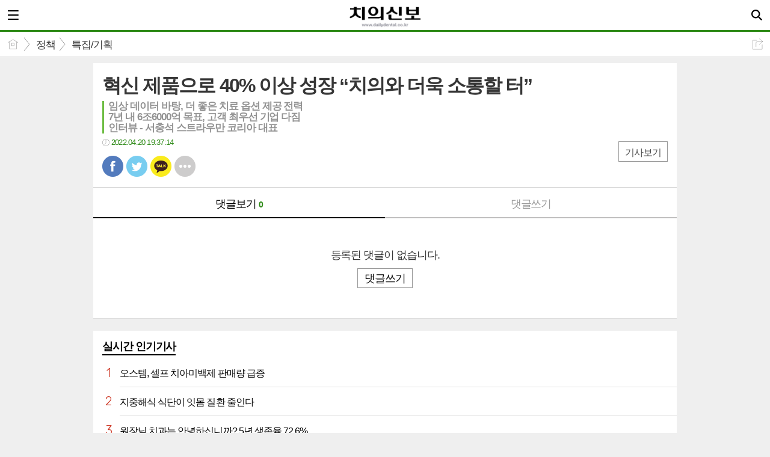

--- FILE ---
content_type: text/html; charset=utf-8
request_url: https://www.dailydental.co.kr/mobile/article_comment.html?no=119434
body_size: 9664
content:
<!DOCTYPE html>
<html lang="ko">
<head>
<meta name="viewport" content="width=device-width, initial-scale=1.0">
<meta name="format-detection" content="telephone=no">

<meta charset="UTF-8">
<meta http-equiv="X-UA-Compatible" content="IE=edge">
<meta property="og:url"					content="https://www.dailydental.co.kr/news/article.html?no=119434" />
<meta property="og:type"				content="article" />
<meta property="og:title"				content="[치의신보] 혁신 제품으로 40% 이상 성장 “치의와 더욱 소통할 터”" />
<meta property="og:description"			content="특집 CEO가 간다 - 릴레이 인터뷰② 우리나라 치과 업계의 약진이 국내외에서 주목받고 있다. 치과 의료기기는 생산과 수출 규모에서 압도적 성과를 달성하며, 의료기기 분야에서 꾸준한 성장을 주도하고 있다. 본지는 치과계 주요 업체 CEO를 만나 이들의 철학과 업황, 향후 비전을 독자들과 공유하는 자리를 마련한다. &lt;편집자주&gt; Q. 현재 판매 중인" />
<meta property="og:image"				content="https://www.dailydental.co.kr/data/photos/20220416/art_165044186317_602fa0.jpg" />
<meta name="twitter:url"				content="https://www.dailydental.co.kr/mobile/article_comment.html?no=119434" />
<meta name="twitter:title"				content="[치의신보] 혁신 제품으로 40% 이상 성장 “치의와 더욱 소통할 터”" />
<meta name="twitter:card"				content="photo" />
<meta name="twitter:image"				content="https://www.dailydental.co.kr/data/photos/20220416/art_165044186317_602fa0.jpg" />
<title>치의신보</title>
<link rel="apple-touch-icon-precomposed" href="/data/skin/layout/1/m20/images/favicon72.png">
<link rel="apple-touch-icon-precomposed" sizes="144x144" href="/data/skin/layout/1/m20/images/favicon144.png">
<link rel="shortcut icon" href="https://www.dailydental.co.kr/favicon.ico">
<link rel="icon" href="https://www.dailydental.co.kr/favicon.ico" type="image/x-icon">
<link rel="alternate" type="application/rss+xml" title="RSS 2.0" href="/data/rss/news.xml">
<link rel="stylesheet" href="/mobile/css/style.css">
<link rel="stylesheet" href="/mobile/css/override.css">
<link rel="stylesheet" href="/mobile/css/swiper.css">
<!--[if lte IE 8]>
<link rel="stylesheet" type="text/css" href="/mobile/css/ie.css">
<![endif]-->
<!-- Google tag (gtag.js) -->
<script async src="https://www.googletagmanager.com/gtag/js?id=G-VZKDQ7J91C";></script>
<script>
window.dataLayer = window.dataLayer || [];
function gtag(){dataLayer.push(arguments);}
gtag('js', new Date());

gtag('config', 'G-VZKDQ7J91C');
</script>
<link href="/data/cache/skin/1/mobile_article_comment-cnts.css?20090508101900" type="text/css" rel="stylesheet" />
<meta name="subject" content="치의신보" />
<meta name="Copyright" content="치의신보" />
<meta name="keywords" content="치의신보,2904호" />
<meta name="title" content="치의신보" />
<meta name="description" content="치의신보" />

<link rel='stylesheet' href='/mobile/css/swiper.css'>
<link type="text/css" rel="stylesheet" href="/data/skin/content/1/theme_title/index_cache.css">
<script type='text/javascript' src='/plugin/jquery/jquery-1.3.2.min.js'></script>
<script type='text/javascript' src='/js/common/jquery.cookie.js'></script>
<script type='text/javascript' src='/plugin/jquery/jquery-ui-1.7.2.custom.min.js'></script>
<script type='text/javascript' src='/plugin/jquery/plugins/jquery.floatobject-1.0.js'></script>
<script type='text/javascript' src='/plugin/jquery/plugins/jquery.uploadify-v2.1.0/swfobject.js'></script>
<script type='text/javascript' src='/plugin/jquery/plugins/jquery.uploadify-v2.1.0/jquery.uploadify.v2.1.0.min.js'></script>
<script type='text/javascript' src='/plugin/jquery/plugins/jquery.newsticker.js'></script>
<script type='text/javascript' src='/plugin/jquery/plugins/jquery-galleryview/jquery.easing.1.3.js'></script>
<script type='text/javascript' src='/plugin/jquery/plugins/jquery-galleryview/jquery.galleryview-1.1.js'></script>
<script type='text/javascript' src='/plugin/jquery/plugins/jquery-galleryview/jquery.timers-1.1.2.js'></script>
<script type='text/javascript' src='/js/iecontrol.js'></script>
<script type='text/javascript' src='/js/xml_supports.js'></script>
<script type='text/javascript' src='/js/menu.js'></script>
<script type='text/javascript' src='/js/mynews.js'></script>
<script type='text/javascript' src='/js/input.js'></script>
<script type='text/javascript' src='/mobile/js/jquery-1.11.1.js'></script>
<script type='text/javascript' src='/mobile/js/jquery-ui.js'></script>
<script type='text/javascript' src='/mobile/js/jquery.bxslider.js'></script>
<script type='text/javascript' src='/mobile/js/swiper.jquery.min.js'></script>
<script type='text/javascript' src='/mobile/js/icheck.js'></script>
<script type="text/javascript" src="/js/common/jquery.simplyscroll.js"></script>
<link type="text/css" rel="stylesheet" href="/js/common/slick.css">
<script type="text/javascript" src="/js/common/slick.js"></script>
<script type="text/javascript" src="/js/jquery.swipebox.js"></script><link rel="stylesheet" href="/plugin/photozoom/swipebox.css"><script type="text/javascript">
	var jQuery11 = $.noConflict(true);
</script>
<script type='text/javascript' src='/mobile/js/style.js'></script>
<meta property="naverblog:title"				content="혁신 제품으로 40 이상 성장 “치의와 더욱 소통할 터”" />

<script>
function ajaxGetSkinContent(layout_tpl, lay_no)
{
	$("#btn_more_" + lay_no).hide();
	$("#btn_more_loading_" + lay_no).show();
	if($("#skin_content_" + lay_no).attr("data-page") === undefined)
	{
		$("#skin_content_" + lay_no).attr("data-page", 1);
	}
	var page = Number($("#skin_content_" + lay_no).attr("data-page")) + 1;
	var mode = "get_skin_content";
	var parameter = "mode=" + mode + "&layout_tpl=" + layout_tpl + "&lay_no=" + lay_no + "&ajax_page=" + page + "&sec_no=0";

	$.ajax({
		url: "/news/ajax.php",
		data: parameter,
		dataType: "json",
		type:"POST",
		error: function(error) {
			console.log(error);
			return;
		},
		success: function(data){

			if(data.error_code)
			{
				console.log(data.error_message);
				return false;
			}
			$("#skin_content_" + lay_no).append($(data.html).find("#skin_content_" + lay_no).html());
			$("#skin_content_" + lay_no).attr("data-page", page);

			if($(data.html).find("#skin_content_" + lay_no).children().length >= $("#skin_content_" + lay_no).attr("data-count"))
			{
				$("#btn_more_" + lay_no).show();
			}
			$("#btn_more_loading_" + lay_no).hide();
		},
	});
}
</script>

<style>
.menu_wrap .hidden_skin, .top_ban_wrap .hidden_skin, .head_ban .hidden_skin { background: url(/data/skin/content/1/theme_title/images/bg_hr.png) repeat 0 0; height: 50px;}
.menu_wrap .html_no { position: absolute; right: 2px; top: 1px; background: #000; border-radius: 10px; color: #fff; font-family: Apple SD Gothic Neo, 돋움, Dotum, Helvetica, Droid Sans, AppleSDGothic, Arial, sans-serif; font-size: 12px; border: 1px solid #fff; display: block; padding: 1px 4px;}
.menu_wrap .html_text, .top_ban_wrap .html_text, .head_ban .html_text { position: absolute; right: 2px; top: 1px; background: #000; border-radius: 10px; color: #fff; font-family: Apple SD Gothic Neo, 돋움, Dotum, Helvetica, Droid Sans, AppleSDGothic, Arial, sans-serif; font-size: 12px; border: 1px solid #fff; display: block; padding: 1px 4px;}
.menu_wrap .html_no:before { content: "No."}
</style>

</head>
<body>

<div id="body_wrap">

	<div id="wrapper">
		
		<div>
			
		</div>
		
				<!-- HEADER -->
		<div id="header">
			<div class="head_wrap">
				<h1><a href="./"><img src="https://www.dailydental.co.kr/data/design/logo/mobile_toplogo_20190902093509.png" style="max-height: 35px;" alt="LOGO"></a></h1>
				<a href="javascript:void(0);" class="btn_menu"><span class="blind">메뉴</span></a>
				<a href="javascript:void(0);" class="btn_search"><span class="blind">검색</span></a>
			</div>
			
			<!-- Search box -->
			<div id="search_wrap" style="display: none;">
				<h2 class="blind">Search</h2>
				<form action="./search_result.html" method="GET" id="form_search_top">
				<fieldset>
					<div class="search_box">
						<label for="" class="blind">검색어를 입력하세요.</label>
						<input type="text" name="search" class="search_input i_focus" placeholder="검색어를 입력하세요.">
						<a href="#" class="btn_search_txt" onclick="$('#form_search_top').submit();return false;"><span class="blind">검색</span></a>
						<a href="#" class="btn_search_close"><span class="blind">닫기</span></a>
					</div>
				</fieldset>
				</form>
			</div>
			<!-- // Search box -->
		</div>
		<!-- // HEADER -->		
				<!-- 네비게이터 -->
		<div class="path_con">
						<ul class="path_wrap">
				<li><a href="./">홈</a></li>
				<li><a href="section_list_all.html?sec_no=69">정책</a></li>
								<li><a href="section_list_all.html?sec_no=70">특집/기획</a></li>
							</ul>
			
						<a href="javascript:void(0)" class="btn_art_share" onClick="popupShow(popShare)">공유하기</a>
					</div>
				
		<!-- Content -->
		<div id="container" >
			
			<!-- Left content -->
			<div class="con_primary">
				<div>
										
					<div class="m_arv_002   ">
	
		<div class="news_top">

		<h3>혁신 제품으로 40% 이상 성장 “치의와 더욱 소통할 터”</h3>
		
		<h4 class="c01">임상 데이터 바탕, 더 좋은 치료 옵션 제공 전력<br />
7년 내 6조6000억 목표, 고객 최우선 기업 다짐<br />
인터뷰 - 서충석 스트라우만 코리아 대표</h4>
		
		<em class="t01 icon_clock">2022.04.20 19:37:14</em>
		
		<div class="a_right">
			<a href="./article.html?no=119434" class="btn_zoom">기사보기</a>
		</div>
		
		<!-- 
			아이콘 순서
			bsm01 : 페이스북
			bsm02 : 트위터
			bsm03 : 구글+
			bsm04 : 카카오톡
			bsm05 : 카카오스토리
			bsm06 : 라인
			bsm07 : 네이버블로그
			bsm08 : 밴드
			bsm09 : 기타
		-->
		<ul class="btn_share_small">
			<li class="bsm01"><a href="#" onclick="openSocial('facebook', 'https://www.dailydental.co.kr/news/article.html?no=119434', '혁신 제품으로 40% 이상 성장 “치의와 더욱 소통할 터”', 'www.dailydental.co.kr', '치의신보',  '', '');return false;">페북</a></li>
			<li class="bsm02"><a href="#" onclick="openSocial('twitter', 'https://www.dailydental.co.kr/news/article.html?no=119434', '혁신 제품으로 40% 이상 성장 “치의와 더욱 소통할 터”', 'www.dailydental.co.kr', '치의신보',  '', '');return false;">트윗</a></li>
			<li class="bsm04"><a href="#" onclick="openSocial('kakaotalk', 'https://www.dailydental.co.kr/news/article.html?no=119434', '혁신 제품으로 40% 이상 성장 “치의와 더욱 소통할 터”', 'www.dailydental.co.kr', '치의신보',  '%ED%8A%B9%EC%A7%91%20CEO%EA%B0%80%20%EA%B0%84%EB%8B%A4%20-%20%EB%A6%B4%EB%A0%88%EC%9D%B4%20%EC%9D%B8%ED%84%B0%EB%B7%B0%E2%91%A1%0D%0A%0D%0A%26nbsp%3B%0D%0A%0D%0A%EC%9A%B0%EB%A6%AC%EB%82%98%EB%9D%BC%20%EC%B9%98%EA%B3%BC%20%EC%97%85%EA%B3%84%EC%9D%98%20%EC%95%BD%EC%A7%84%EC%9D%B4%20%EA%B5%AD%EB%82%B4%EC%99%B8%EC%97%90%EC%84%9C%20%EC%A3%BC%EB%AA%A9%EB%B0%9B%EA%B3%A0%20%EC%9E%88%EB%8B%A4.%20%EC%B9%98%EA%B3%BC%20%EC%9D%98%EB%A3%8C%EA%B8%B0%EA%B8%B0%EB%8A%94%20%EC%83%9D%EC%82%B0%EA%B3%BC%20%EC%88%98%EC%B6%9C%20%EA%B7%9C%EB%AA%A8%EC%97%90%EC%84%9C%20%EC%95%95%EB%8F%84%EC%A0%81%20%EC%84%B1%EA%B3%BC%EB%A5%BC%20%EB%8B%AC%EC%84%B1%ED%95%98%EB%A9%B0%2C%20%EC%9D%98%EB%A3%8C%EA%B8%B0%EA%B8%B0%20%EB%B6%84%EC%95%BC%EC%97%90%EC%84%9C%20%EA%BE%B8%EC%A4%80%ED%95%9C%20%EC%84%B1%EC%9E%A5%EC%9D%84%20%EC%A3%BC%EB%8F%84%ED%95%98%EA%B3%A0%20%EC%9E%88%EB%8B%A4.%20%EB%B3%B8%EC%A7%80%EB%8A%94%20%EC%B9%98%EA%B3%BC%EA%B3%84%20%EC%A3%BC%EC%9A%94%20%EC%97%85%EC%B2%B4%20CEO%EB%A5%BC%20%EB%A7%8C%EB%82%98%20%EC%9D%B4%EB%93%A4%EC%9D%98%20%EC%B2%A0%ED%95%99%EA%B3%BC%20%EC%97%85%ED%99%A9%2C%20%ED%96%A5%ED%9B%84%20%EB%B9%84%EC%A0%84', 'https://www.dailydental.co.kr/data/photos/20220416/art_165044186317_602fa0.jpg');return false;">카톡</a></li>
			<!--
			<li class="bsm03"><a href="#">구글</a></li>
			<li class="bsm05"><a href="#">카스</a></li>
			<li class="bsm06"><a href="#">라인</a></li>
			<li class="bsm07"><a href="#">네이버 블로그</a></li>
			<li class="bsm08"><a href="#">밴드</a></li>
			-->
			<li class="bsm09"><a href="javascript:void(0);" onClick="popupShow(popShare)">기타</a></li>
		</ul>
	</div>
	
	<!-- 댓글 -->
	<div class="reply_wrap">
		<form id="cmtWrite" name="cmt_write" method="post" action="/news/comment.php" enctype="multipart/form-data">
				<input type="hidden" name="mode" value="add">
				<input type="hidden" name="no" value="119434">
		<input type="hidden" name="target_code" value="A">
				<input type="hidden" name="art_cmt_limit_str_num" value="300" id="art_cmt_limit_str_num">
		<input type="hidden" name="imoticon" value="1" />
		<input type="hidden" name="guest_mode" value="0" />
		<input type="hidden" name="is_mobile" value="1" />
		
				
		<div class="reply_nav">
			<ul class="col02">
				<li><a href="./article_comment.html?no=119434" class="on">댓글보기 <b class="t01" id="comment_count">0</b></a></li>
				<li><a href="./article_comment.html?no=119434&comment_mode=write"  id="comment_write">댓글쓰기</a></li>
			</ul>
		</div>
		
				<!-- 댓글보기 -->
		<div class="reply_con">
			<ul class="reply_list" id="comment_list">
				
				<!-- 비회원 댓글 삭제 시
				<li>
					<div class="reply">
						<h5>이황배</h5>
						<b class="t01">2015/10/31 17:08:00</b>
						<a href="#" class="btn_block atop">삭제</a>
						<p>지나가다가 학교 앞에서 기자회견하는거 봤습니다. 장애학생들 학부모님들도 계시던데.. 마음이 아프네요. 장애학생들, 장애영유아들 누구한테 교육받으라는 소리입니까? 충북에 장애학생수가 적은것도 아닌데. 유아특수교육학과 학생들 폐과가 아니라 증원해줘야하는거 아닙니까?</p>
						<a href="./reply_write.html" class="btn_block abot">답글</a>
						<ul class="recommand">
							<li class="recom01"><a href="#">1240</a></li>
							<li class="recom02"><a href="#">21</a></li>
						</ul>
						
						<div class="del_confirm">
							<label for="" class="blind">삭제 비밀번호</label>
							<input type="password" id="" name="" placeholder="비밀번호">
							<button class="btn_r_del">삭제</button>
						</div>
						
					</div>
				</li>
				-->
				
			</ul>
			
			<a href="#" class="btn_listmore" id="comment_more" onclick="ajaxCommentList();return false;" style="display:none;">더보기</a>
		</div>
				</form>
	</div>
	<!-- // 댓글 -->
						
</div>

<script>

var page = 1;
var is_loading = 0;
function ajaxCommentList()
{
	if(is_loading) return;

	is_loading = 1;
	var parameter = 'mode=get_comment_list&no=119434&p_cmt_no=0&page=' + page;
	$.ajax({
		url: './ajax.php',
		data: parameter,
		dataType: 'json',
		type:'POST',
		error: function(error) {
			console.log(error); 
			return; 
		},
		success: function(data){

			is_loading = 0;
			if(data.error_code)
			{
				console.log(data.error_message);
				return false;
			}
			$("#comment_count").html(data.comment_count);

			if(page == 1)
			{
				if(data.comment_list_parent)
				{
					$("#comment_list_parent").append(data.comment_list_parent);
				}
			}
			if($("#coment_list"))
			{
				$("#comment_list").append(data.comment_list);

				if(data.is_last)
				{
					$("#comment_more").hide();
				}
				else
				{
					$("#comment_more").show();
				}
								$('body').animate({
					scrollTop: $("#comment_write").offset().top},
					'fast');
					$("#body").focus();
							}
			page = page + 1;
		},
	});
}
$(document).ready(function() {
	
	ajaxCommentList();
});

var is_loading_recmd = 0;
function ajaxCommentRecmd(cmt_no, type)
{
	if(is_loading_recmd) return;

	is_loading_recmd = 1;
	var parameter = 'mode=recmd_comment&no=119434&cmt_no=' + cmt_no + '&type=' + type;
	$.ajax({
		url: './ajax.php',
		data: parameter,
		dataType: 'json',
		type:'POST',
		error: function(error) {
			console.log(error); 
			return; 
		},
		success: function(data){

			is_loading_recmd = 0;
			if(data.error_code)
			{
				alert(data.error_message);
				return false;
			}

			if( data.cnt_logck == "1" )
			{
				$("#best_" + cmt_no).html(data.cnt_best);
				$("#worst_" + cmt_no).html(data.cnt_worst);
			}
			else
			{
				$("#" + type + "_" + cmt_no).html(data.count);
			}

		},
	});
}
var is_loading_delete = 0;
function ajaxCommentDelete(cmt_no)
{
	if(is_loading_delete) return;

	if(!confirm('삭제하시겠습니까?'))
	{
		return;
	}
	is_loading_delete = 1;
	var parameter = 'mode=delete_comment&no=119434&cmt_no=' + cmt_no;
	$.ajax({
		url: './ajax.php',
		data: parameter,
		dataType: 'json',
		type:'POST',
		error: function(error) {
			console.log(error); 
			return; 
		},
		success: function(data){

			is_loading_delete = 0;
			if(data.error_code)
			{
				alert(data.error_message);
				return false;
			}

			$("#cmt_list_" + cmt_no).remove();

		},
	});
}

function chk_len(limit_length, id)
{
	var id = id === undefined ? '' : id;
	if(id)
	{
		id = "_" + id;
	}
	var len = $('#body' + id).val().length;
	$('#idCurLen' + id).html(len);
	if (len > limit_length)
	{
		var keycode = window.event.keyCode;
		if (keycode == 8 || keycode == 46) return;
		alert(limit_length + "자 이내로 작성해주세요~");
		return;
	}
}

writeComment = function(f, form_id) 
{

	

		//	alert("모바일에서는 로그인 회원만 댓글작성이 가능합니다.\n\n로그인 후 댓글을 작성해주세요.");
	alert("기사 의견글은 작성은 회원만 가능합니다.\n\n로그인을 해주시기 바랍니다.");	
	return false;
		
		var cmtName = f.name.value;
	var cmtPass = f.passwd.value;
		var cmtBody = f.body.value;

		if(cmtName == "")
	{
		alert("닉네임을 입력해주세요");
		f.name.focus();
		return;
	}
	if(cmtPass == "")
	{
		alert("비밀번호를 입력해주세요");
		f.passwd.focus();
		return;
	}
		
	if(cmtBody == "")
	{
		alert("내용을 입력해주세요");
		f.body.focus();
		return;
	}

	if(cmtBody.length > f.art_cmt_limit_str_num.value)
	{
		alert(f.art_cmt_limit_str_num.value + "자 이하로 내용을 작성해주세요.");
		return;
	}

	f.submit();
};
</script>
					
					
					
				</div>
			</div>
			<!-- // Left content -->
			
			<!-- Right content -->
			<div class="con_secondary">
				<div>
					<div class="m_arl_004    ">

	<div class="mts01 tit_box">
	<h2 >
		<a href="/mobile/article_list_all.html" >실시간 인기기사</a>
	</h2>
	</div>
	
	<ul class="rank_list">
			<li>
			<a href="/news/article.html?no=135309">
				<span class="rank01">1</span>
				<strong>오스템, 셀프 치아미백제 판매량 급증</strong>
			</a>
		</li>
					<li>
			<a href="/news/article.html?no=135298">
				<span class="rank02">2</span>
				<strong>지중해식 식단이 잇몸 질환 줄인다</strong>
			</a>
		</li>
					<li>
			<a href="/news/article.html?no=135821">
				<span class="rank03">3</span>
				<strong>원장님 치과는 안녕하십니까? 5년 생존율 72.6%</strong>
			</a>
		</li>
					<li>
			<a href="/news/article.html?no=135769">
				<span class="rank04">4</span>
				<strong>서울자가 김부장 이야기</strong>
			</a>
		</li>
					<li>
			<a href="/news/article.html?no=135372">
				<span class="rank05">5</span>
				<strong>‘1~2년 차 NO’ 젊은 치의 울리는 광고 눈살</strong>
			</a>
		</li>
					<li>
			<a href="/news/article.html?no=135903">
				<span class="rank06">6</span>
				<strong>쿠팡 해킹? 치과 업체도 회원 정보 유출 ‘파문’</strong>
			</a>
		</li>
					<li>
			<a href="/news/article.html?no=136086">
				<span class="rank07">7</span>
				<strong>대법 ‘의료법인 1인1개소법 위반’ 원심 파기 논란</strong>
			</a>
		</li>
					<li>
			<a href="/news/article.html?no=135972">
				<span class="rank08">8</span>
				<strong><창간특집>위기의 임플란트, 치과의사 83% ‘불안하다’ 호소</strong>
			</a>
		</li>
					<li>
			<a href="/news/article.html?no=135904">
				<span class="rank09">9</span>
				<strong>횡령·자살 시도 의문 속 원장 잠적 ‘먹튀’ 의혹</strong>
			</a>
		</li>
					<li>
			<a href="/news/article.html?no=135982">
				<span class="rank010">10</span>
				<strong>치의 노리는 스미싱 ‘환불·보상’ 문자 즉시 삭제</strong>
			</a>
		</li>
				</ul>

</div><div class="m_ext_001    ">


	<div id="tabs1831" class="big_tab card_summary">
		<ul class="tab_link">
			<li><a href="#tabs1831_1">섹션별 최근기사</a></li>
			<li><a href="#tabs1831_2">섹션별 인기기사</a></li>
		</ul>
		
		<!-- 섹션별 최근기사 -->
		<div id="tabs1831_1">
			<ul class="section_list">
							<li><a href="/mobile/article.html?no=136358"><strong><em>정책</em>김 욱-이선장, 경기지부 회장단 출마</strong></a></li>
							<li><a href="/mobile/article.html?no=136150"><strong><em>기획</em>마경화 대한치과의사협회 회장 직무대행 신년사</strong></a></li>
							<li><a href="/mobile/article.html?no=136283"><strong><em>학술</em>치과의사들이 뽑은 '샤인학술상'에 곽영준 원장</strong></a></li>
							<li><a href="/mobile/article.html?no=136362"><strong><em>비즈니스</em>연조직 이식술 새 트렌드 론칭 특집</strong></a></li>
							<li><a href="/mobile/article.html?no=136330"><strong><em>사람들</em>구 영 명예교수 ‘정년 기념집’ 발간</strong></a></li>
							<li><a href="/mobile/article.html?no=136316"><strong><em>사설/칼럼</em>AI와 치과의 미래 2</strong></a></li>
						</ul>
		</div>
		<!-- // 섹션별 최근기사 -->
		
		<!-- 섹션별 인기기사 -->
		<div id="tabs1831_2">
			<ul class="section_list">
							<li><a href="/mobile/article.html?no=135821"><strong><em>정책</em>원장님 치과는 안녕하십니까? 5년 생존율 72.6%</strong></a></li>
							<li><a href="/mobile/article.html?no=135972"><strong><em>기획</em><창간특집>위기의 임플란트, 치과의사 83% ‘불안하다’ 호소</strong></a></li>
							<li><a href="/mobile/article.html?no=135591"><strong><em>학술</em>윤리적 수입증대 이끄는 예방 프로토콜 전수</strong></a></li>
							<li><a href="/mobile/article.html?no=135309"><strong><em>비즈니스</em>오스템, 셀프 치아미백제 판매량 급증</strong></a></li>
							<li><a href="/mobile/article.html?no=135363"><strong><em>사람들</em>‘말 더듬던 소년’ 세계 치의학 이끌다</strong></a></li>
							<li><a href="/mobile/article.html?no=135769"><strong><em>사설/칼럼</em>서울자가 김부장 이야기</strong></a></li>
						</ul>
		</div>
		<!-- // 섹션별 인기기사 -->
	</div>
	
	<script>
	jQuery11( "#tabs1831" ).tabs();
	</script>

</div>
				</div>
			</div>
			<!-- // Right content -->
			
			<div class="btn_float" style="display: none;">
				<a href="javascript:void(0)" onClick="goToByScroll('body_wrap')" class="btn_top"><span class="blind">맨 위로</span></a>
				<a href="./" class="btn_home"><span class="blind">홈</span></a>
			</div>
		</div>
		<!-- // Content -->
		
		<!-- footer -->
		<div id="footer">
			<div>
				<ul class="ver_btn">
										<li><a href="./login.html">로그인</a></li>
										<li><a href="/?mobile">PC버전</a></li>
				</ul>
				<p>주소 : 서울시 성동구 광나루로 257(송정동) 대한치과의사협회 회관 3층 | 등록번호 : 서울, 아52234 | 등록일자 : 2019.03.25 | 발행인 직무대행 마경화 | 편집인 이석초
대표전화 : 02-2024-9200 |  FAX : 02-468-4653 | 편집국 02-2024-9210 | 광고관리국 02-2024-9290 | Copyright © 치의신보. All rights reserved.</p>
				<h6><a href="http://www.mediaon.co.kr/" target="_blank"><img src="/data/skin/layout/1/m20/images/img/footer_logo.png" width="99" height="12" alt="Powered by MediaOn"></a></h6>
			</div>
		</div>
		<!-- // footer -->
		
		<!-- Link Mask -->
		<div class="l_mask" style="display:none;"></div>
		<!-- Link Mask -->
	</div>
	
	
	<!-- Aside -->
	<div id="aside_wrap">
		<div class="search_top">
			<h1><a href="./"><img src="https://www.dailydental.co.kr/data/design/logo/mobile_toplogo_20190902093509.png" style="max-height: 30px;" alt="LOGO"></a></h1>
			<a href="#" class="btn_close" onclick="return false;"><span class="blind">창닫기</span></a>
		</div>
		
		<div class="user_wrap">
						<ul class="ver_btn white">
								<li><a href="./login.html">로그인</a></li>
				<li><a href="./member_join.html">회원가입</a></li>
								
			</ul>
					</div>
		
		<ul id="gnb">
			
						<li >
				<a href="javascript:void(0);">정책<span></span></a>
								<ul>
										<li><a href="/mobile/section_list_all.html?sec_no=69">정책 전체</a></li>
															<li><a href="/mobile/section_list_all.html?sec_no=101">정책/보험</a></li>
									</ul>
							</li>
						<li >
				<a href="javascript:void(0);">기획<span></span></a>
								<ul>
										<li><a href="/mobile/section_list_all.html?sec_no=70">기획 전체</a></li>
															<li><a href="/mobile/section_list_all.html?sec_no=70">특집/기획</a></li>
									</ul>
							</li>
						<li >
				<a href="javascript:void(0);">학술<span></span></a>
								<ul>
										<li><a href="/mobile/section_list_all.html?sec_no=76">학술 전체</a></li>
															<li><a href="/mobile/section_list_all.html?sec_no=82">세미나뉴스</a></li>
										<li><a href="/mobile/section_list_all.html?sec_no=83">임상강좌/세미나일정표</a></li>
										<li><a href="/mobile/section_list_all.html?sec_no=130">분과학회 우수논문</a></li>
									</ul>
							</li>
						<li >
				<a href="javascript:void(0);">비즈니스<span></span></a>
								<ul>
										<li><a href="/mobile/section_list_all.html?sec_no=85">비즈니스 전체</a></li>
															<li><a href="/mobile/section_list_all.html?sec_no=86">새상품/할인이벤트</a></li>
										<li><a href="/mobile/section_list_all.html?sec_no=87">업계뉴스</a></li>
										<li><a href="/mobile/section_list_all.html?sec_no=88">기획</a></li>
									</ul>
							</li>
						<li >
				<a href="javascript:void(0);">사람들<span></span></a>
								<ul>
										<li><a href="/mobile/section_list_all.html?sec_no=71">사람들 전체</a></li>
															<li><a href="/mobile/section_list_all.html?sec_no=74">사람들</a></li>
										<li><a href="/mobile/section_list_all.html?sec_no=75">무지개사람들</a></li>
										<li><a href="/mobile/section_list_all.html?sec_no=106">기타</a></li>
									</ul>
							</li>
						<li >
				<a href="javascript:void(0);">사설/칼럼<span></span></a>
								<ul>
										<li><a href="/mobile/section_list_all.html?sec_no=89">사설/칼럼 전체</a></li>
															<li><a href="/mobile/section_list_all.html?sec_no=113">평론</a></li>
										<li><a href="/mobile/section_list_all.html?sec_no=90">사설</a></li>
										<li><a href="/mobile/section_list_all.html?sec_no=93">시론</a></li>
										<li><a href="/mobile/section_list_all.html?sec_no=91">수필</a></li>
										<li><a href="/mobile/section_list_all.html?sec_no=94">기고</a></li>
									</ul>
							</li>
						<li >
				<a href="javascript:void(0);">치의신보TV<span></span></a>
								<ul>
										<li><a href="https://edu.kda.or.kr/daily/">치의신보TV 전체</a></li>
															<li><a href="/mobile/section_list_all.html?sec_no=121">정책이슈</a></li>
										<li><a href="/mobile/section_list_all.html?sec_no=138">현장기획</a></li>
										<li><a href="/mobile/section_list_all.html?sec_no=122">덴티 마스터</a></li>
										<li><a href="/mobile/section_list_all.html?sec_no=124">싹쓰리</a></li>
										<li><a href="/mobile/section_list_all.html?sec_no=125">치확행</a></li>
										<li><a href="/mobile/section_list_all.html?sec_no=123">업계 아카데미</a></li>
										<li><a href="/mobile/section_list_all.html?sec_no=131">시사터치</a></li>
										<li><a href="/mobile/section_list_all.html?sec_no=120">치과썰전</a></li>
									</ul>
							</li>
						
		</ul>
		
		<div class="aside_bot">
			<ul class="ver_btn">
								<li><a href="./login.html">로그인</a></li>
								<li><a href="/?mobile">PC버전</a></li>
			</ul>
			
						
			<p>주소 : 서울시 성동구 광나루로 257(송정동) 대한치과의사협회 회관 3층 | 등록번호 : 서울, 아52234 | 등록일자 : 2019.03.25 | 발행인 직무대행 마경화 | 편집인 이석초
대표전화 : 02-2024-9200 |  FAX : 02-468-4653 | 편집국 02-2024-9210 | 광고관리국 02-2024-9290 | Copyright © 치의신보. All rights reserved.</b></p>
		</div>
		
			</div>
	<!-- // Aside -->
		
</div>

<!-- 동영상 하단 고정 -->
<script type="text/javascript">
jQuery11(window).load(function() {
	var movieWrap = jQuery11('div').hasClass('x-movie');
	
	if(movieWrap == true) {
		$('.x-movie').eq(0).children('iframe').wrap('<div></div>');
		$('.x-movie').eq(0).children('div').children('iframe').after('<a href="javascript:void(0)">닫기</a>');
	
		var xMovieTop = jQuery11('.x-movie').offset().top;
		var xMovieHei = jQuery11('.x-movie > iframe').outerHeight();
		var total = xMovieTop + xMovieHei;
		var screenFix = true;
		
		jQuery11('.x-movie').css('height', xMovieHei + 'px').css('width', '100%');
		
		jQuery11('.x-movie > div > a').on('click', function(){
			screenFix = false;
			jQuery11('.x-movie').removeClass('fixed');
			return false;
		});
		
		jQuery11(window).scroll(function(){
			
			var movTopFix = jQuery11(this).scrollTop();
			
			if($(window).scrollTop() == 0){
				screenFix = true
			};
			
			if(movTopFix >= total && screenFix){
				screenFix = true;
				jQuery11('.x-movie').addClass('fixed');
			}
			else {
				jQuery11('.x-movie').removeClass('fixed');
			};
			
		}).trigger('scroll');
	}
	
});
</script>
<!-- // 동영상 하단 고정 -->

<script type="text/javascript">
var gtracker_type = 1;	// 0:접속자,1:페이지뷰
document.write(unescape("%3Cscript src='/weblog/gtracker.js' type='text/javascript'%3E%3C/script%3E"));

//youtube size
if(location.href.indexOf('mobile') > 0){
	$('embed').attr('width','100%').attr('height','auto');
}
</script>



<meta name="nate-note" content="원문 제목: 혁신 제품으로 40% 이상 성장 “치의와 더욱 소통할 터”">

<script src="//developers.kakao.com/sdk/js/kakao.min.js"></script>
<script type="text/javascript" src="/js/social.js"></script>
<script>
<!--
Kakao.init('a3e5e66f80ae34f72d18293c935b0b66');
//-->
</script>
<!-- SHARE LAYER POPUP -->
<div class="l_pop" id="popShare" style="display:none;">
	<h5 class="pop_tit">공유하기</h5>
	<a href="javascript:void(0);" class="pop_close"><span class="blind">Close</span></a>
	<div class="pop_con">
		<ul class="btn_share">
			<li class="bs01"><a href="#" onclick="openSocial('facebook', 'https://www.dailydental.co.kr/news/article.html?no=119434', '%ED%98%81%EC%8B%A0%20%EC%A0%9C%ED%92%88%EC%9C%BC%EB%A1%9C%2040%25%20%EC%9D%B4%EC%83%81%20%EC%84%B1%EC%9E%A5%20%E2%80%9C%EC%B9%98%EC%9D%98%EC%99%80%20%EB%8D%94%EC%9A%B1%20%EC%86%8C%ED%86%B5%ED%95%A0%20%ED%84%B0%E2%80%9D', 'www.dailydental.co.kr', '치의신보',  '', '');return false;">페북</a></li>
			<li class="bs02"><a href="#" onclick="openSocial('twitter', 'https://www.dailydental.co.kr/news/article.html?no=119434', '%ED%98%81%EC%8B%A0%20%EC%A0%9C%ED%92%88%EC%9C%BC%EB%A1%9C%2040%25%20%EC%9D%B4%EC%83%81%20%EC%84%B1%EC%9E%A5%20%E2%80%9C%EC%B9%98%EC%9D%98%EC%99%80%20%EB%8D%94%EC%9A%B1%20%EC%86%8C%ED%86%B5%ED%95%A0%20%ED%84%B0%E2%80%9D', 'www.dailydental.co.kr', '치의신보',  '', '');return false;">트윗</a></li>
			<li class="bs04"><a href="#" onclick="openSocial('kakaotalk', 'https://www.dailydental.co.kr/news/article.html?no=119434', '%ED%98%81%EC%8B%A0%20%EC%A0%9C%ED%92%88%EC%9C%BC%EB%A1%9C%2040%25%20%EC%9D%B4%EC%83%81%20%EC%84%B1%EC%9E%A5%20%E2%80%9C%EC%B9%98%EC%9D%98%EC%99%80%20%EB%8D%94%EC%9A%B1%20%EC%86%8C%ED%86%B5%ED%95%A0%20%ED%84%B0%E2%80%9D', 'www.dailydental.co.kr', '치의신보',  '%ED%8A%B9%EC%A7%91%20CEO%EA%B0%80%20%EA%B0%84%EB%8B%A4%20-%20%EB%A6%B4%EB%A0%88%EC%9D%B4%20%EC%9D%B8%ED%84%B0%EB%B7%B0%E2%91%A1%20%EC%9A%B0%EB%A6%AC%EB%82%98%EB%9D%BC%20%EC%B9%98%EA%B3%BC%20%EC%97%85%EA%B3%84%EC%9D%98%20%EC%95%BD%EC%A7%84%EC%9D%B4%20%EA%B5%AD%EB%82%B4%EC%99%B8%EC%97%90%EC%84%9C%20%EC%A3%BC%EB%AA%A9%EB%B0%9B%EA%B3%A0%20%EC%9E%88%EB%8B%A4.%20%EC%B9%98%EA%B3%BC%20%EC%9D%98%EB%A3%8C%EA%B8%B0%EA%B8%B0%EB%8A%94%20%EC%83%9D%EC%82%B0%EA%B3%BC%20%EC%88%98%EC%B6%9C%20%EA%B7%9C%EB%AA%A8%EC%97%90%EC%84%9C%20%EC%95%95%EB%8F%84%EC%A0%81%20%EC%84%B1%EA%B3%BC%EB%A5%BC%20%EB%8B%AC%EC%84%B1%ED%95%98%EB%A9%B0%2C%20%EC%9D%98%EB%A3%8C%EA%B8%B0%EA%B8%B0%20%EB%B6%84%EC%95%BC%EC%97%90%EC%84%9C%20%EA%BE%B8%EC%A4%80%ED%95%9C%20%EC%84%B1%EC%9E%A5%EC%9D%84%20%EC%A3%BC%EB%8F%84%ED%95%98%EA%B3%A0%20%EC%9E%88%EB%8B%A4.%20%EB%B3%B8%EC%A7%80%EB%8A%94%20%EC%B9%98%EA%B3%BC%EA%B3%84%20%EC%A3%BC%EC%9A%94%20%EC%97%85%EC%B2%B4%20CEO%EB%A5%BC%20%EB%A7%8C%EB%82%98%20%EC%9D%B4%EB%93%A4%EC%9D%98%20%EC%B2%A0%ED%95%99%EA%B3%BC%20%EC%97%85%ED%99%A9%2C%20%ED%96%A5%ED%9B%84%20%EB%B9%84%EC%A0%84%EC%9D%84%20%EB%8F%85%EC%9E%90%EB%93%A4%EA%B3%BC%20%EA%B3%B5%EC%9C%A0%ED%95%98%EB%8A%94%20%EC%9E%90%EB%A6%AC%EB%A5%BC', 'https://www.dailydental.co.kr/data/photos/20220416/art_165044186317_602fa0.jpg');return false;">카톡</a></li>
			<li class="bs06"><a href="#" onclick="openSocial('line', 'https://www.dailydental.co.kr/news/article.html?no=119434', '%ED%98%81%EC%8B%A0%20%EC%A0%9C%ED%92%88%EC%9C%BC%EB%A1%9C%2040%25%20%EC%9D%B4%EC%83%81%20%EC%84%B1%EC%9E%A5%20%E2%80%9C%EC%B9%98%EC%9D%98%EC%99%80%20%EB%8D%94%EC%9A%B1%20%EC%86%8C%ED%86%B5%ED%95%A0%20%ED%84%B0%E2%80%9D', 'www.dailydental.co.kr', '치의신보',  '', '');return false;">라인</a></li>
			<li class="bs07"><a href="#" onclick="openSocial('naverblog', 'https://www.dailydental.co.kr/news/article.html?no=119434', '%ED%98%81%EC%8B%A0%20%EC%A0%9C%ED%92%88%EC%9C%BC%EB%A1%9C%2040%25%20%EC%9D%B4%EC%83%81%20%EC%84%B1%EC%9E%A5%20%E2%80%9C%EC%B9%98%EC%9D%98%EC%99%80%20%EB%8D%94%EC%9A%B1%20%EC%86%8C%ED%86%B5%ED%95%A0%20%ED%84%B0%E2%80%9D', 'www.dailydental.co.kr', '치의신보',  '', '');return false;">네이버 블로그</a></li>
			<li class="bs08"><a href="#" onclick="openSocial('band', 'https://www.dailydental.co.kr/news/article.html?no=119434', '%ED%98%81%EC%8B%A0%20%EC%A0%9C%ED%92%88%EC%9C%BC%EB%A1%9C%2040%25%20%EC%9D%B4%EC%83%81%20%EC%84%B1%EC%9E%A5%20%E2%80%9C%EC%B9%98%EC%9D%98%EC%99%80%20%EB%8D%94%EC%9A%B1%20%EC%86%8C%ED%86%B5%ED%95%A0%20%ED%84%B0%E2%80%9D', 'www.dailydental.co.kr', '치의신보',  '', '');return false;">밴드</a></li>
		</ul>
		
		<div class="share_url_wrap"><a href="#" onclick="copyTrackback('https://www.dailydental.co.kr/news/article.html?no=119434');return false;">https://www.dailydental.co.kr/news/article.html?no=119434 <span>url복사</span></a></div><div style="position:absolute;width:1px;height:1px;z-index:-1;overflow:hidden;"><textarea style="width:1px;height:1px;border:0;" id="copy_trackback"></textarea></div><script type="text/javascript">function copyTrackback(url) { var IE = (document.all) ? true : false; if (IE) { window.clipboardData.setData('Text', url); alert("주소가 복사되었습니다.\n원하는 곳에 붙여넣기(Ctrl+V)해 주세요."); } else { var tmpTextarea = document.getElementById('copy_trackback'); tmpTextarea.value = url; tmpTextarea.select(); tmpTextarea.setSelectionRange(0, 9999);  document.execCommand('copy'); tmpTextarea.blur(); alert("주소가 복사되었습니다.\n원하는 곳에 붙여넣기(Ctrl+V)해 주세요."); $('#popShare, .mask').hide(); } } </script>
	</div>
</div>


</body>
</html>

--- FILE ---
content_type: text/css
request_url: https://www.dailydental.co.kr/data/cache/skin/1/mobile_article_comment-cnts.css?20090508101900
body_size: 2367
content:
@charset "utf-8";
/*  begin */


.m_arl_004 { position: relative; border-bottom: 1px solid #ddd;}
.m_arl_004 .tit_box { margin-bottom: -5px;}
.m_arl_004 .mts05, .m_arl_004 .mts06 { margin-bottom: 0;}
.m_arl_004 .rank_list { background:#fff;}
.m_arl_004 .rank_list > li { position:relative; padding-left: 44px;}
.m_arl_004 .rank_list > li > a { display:block; padding:15px 15px 13px 0; line-height:1; border-top:1px solid #ddd;}
.m_arl_004 .rank_list > li > a.tap { color: #666;}
.m_arl_004 .rank_list > li:first-child a { border-top: 0;}
.m_arl_004 .rank_list > li > a > strong { display:block; text-overflow:ellipsis; overflow:hidden; white-space:nowrap; font-weight:normal; line-height:1.2; font-size: 16px; font-weight: 400;}
.m_arl_004 .rank_list > li > a > span { position:absolute; left:10px; top:11px; display:block; width:30px; font-family: rubik, sans-serif; color: #bdbdbd; font-size: 20px; font-weight: 300; text-align: center;}
.m_arl_004 .rank_list > li > a > span.rank01, 
.m_arl_004 .rank_list > li > a > span.rank02, 
.m_arl_004 .rank_list > li > a > span.rank03 { color: #ce3a28;}
/*  end */
/*  begin */


.m_arv_002 { border-bottom: 1px solid #ddd;}
.m_arv_002 .news_detail { position:relative; padding: 15px; background:#fff; overflow:hidden;}
.m_arv_002 .pd_con { position:relative;  padding:5px 15px 0;}
.m_arv_002 .btn_zoom { position: relative; display:inline-block; padding: 8px 10px 5px; line-height: 1.2; color:#4c4c4c; border:1px solid #999; z-index: 10;}

.m_arv_002 .news_top { position:relative; background:#fff; padding:17px 15px; border-bottom:1px solid #ddd;}
.m_arv_002 .news_top > h3 { font-size: 26px; margin-bottom:5px; line-height: 1.3;}

@media(min-width:768px) {
.m_arv_002 .news_top > h3 { font-size: 32px;}
}

.m_arv_002 .news_top > h4 {line-height: 1.1; overflow: hidden; display:-webkit-box; -webkit-box-orient:vertical; -webkit-line-clamp:4; font-size: 17px; color: #939393; padding-left: 7px; border-left: 3px solid #ccc;}
.m_arv_002 .news_top > em { position: relative; font-size:13px; color:#aaa; display: block; margin-bottom: 5px; font-style: normal; margin-top: 7px;}
.m_arv_002 .news_top > em.icon_clock { padding-left: 15px; color: #2e8a17 !important;}
.m_arv_002 .news_top > em.icon_clock:after { position: absolute; left: 0; top: 2px; content: ""; display: block; width: 12px; height: 12px; background:url(/data/skin/content/1/m_arv_002//images/icon_clock.svg) no-repeat 0 0;}
.news_top .a_right { margin-top: -15px;}

.m_arv_002 .btn_share_small { position: relative; margin-top: -15px; padding-right: 90px;}
.m_arv_002 .btn_share_small:after { content: ""; display: block; clear: both;}
.m_arv_002 .btn_share_small li { float: left; margin-right: 5px; margin-top: 5px;}
.m_arv_002 .btn_share_small li a { display: block; width: 35px; height: 35px; background: url(/mobile/images/btn/btn_share_small.png) no-repeat 0 0; text-indent: -9999px; overflow: hidden;}
.m_arv_002 .btn_share_small li.bsm01 a { background-position: 0 0;}
.m_arv_002 .btn_share_small li.bsm02 a { background-position: -40px 0;}
.m_arv_002 .btn_share_small li.bsm03 a { background-position: -80px 0;}
.m_arv_002 .btn_share_small li.bsm04 a { background-position: 0 -40px;}
.m_arv_002 .btn_share_small li.bsm05 a { background-position: -40px -40px;}
.m_arv_002 .btn_share_small li.bsm06 a { background-position: -80px -40px;}
.m_arv_002 .btn_share_small li.bsm07 a { background-position: 0 -80px;}
.m_arv_002 .btn_share_small li.bsm08 a { background-position: -40px -80px;}
.m_arv_002 .btn_share_small li.bsm09 a { background-position: -80px -80px;}
.m_arv_002 .btn_share_small li a.tap { opacity: 0.8;}

/* 댓글 */
.m_arv_002 .reply_nav { position: relative; border-top: 1px solid #ddd; background: #fff;}
.m_arv_002.m_skinbox .reply_nav { border-top: 0;}
.m_arv_002 .reply_nav ul li { text-align: center; font-size: 18px;}
.m_arv_002 .reply_nav ul li a { display: block; font-size: 18px; color: #9a9a9a; border-bottom: 2px solid #c0bfbf; padding: 15px 0 10px;}
.m_arv_002 .reply_nav ul li a.on { border-color: #000; color: #000;}
.m_arv_002 .reply_nav ul li b { font-size: 14px; color: #2e8a17 !important;}

.m_arv_002 .reply_con { position: relative; padding: 0 15px; background: #fff; overflow: hidden;}

.m_arv_002 .no_result { padding: 50px 0; text-align: center; font-size: 18px;}
.m_arv_002 .no_result a { display: block; width: 90px; border: 1px solid #999; margin: 10px auto 0; padding: 5px 0 3px;}

.m_arv_002 .reply_list { position: relative;}
.m_arv_002 .reply_list > li, .reply_list > li > ul > li { border-top: 1px solid #ddd;}
.m_arv_002 .reply_list > li:first-child { border-top: 0;}
.m_arv_002 .reply_list > li > ul > li { background: #f7f7f7; padding-left: 17px;}

.m_arv_002 .reply { position: relative; padding: 15px 0;}
.m_arv_002 .reply:after { content: ""; display: block; clear: both;}
.m_arv_002 .reply h5 { font-size: 17px; padding-right: 70px;}
.m_arv_002 .reply b { display: block; font-size: 13px; margin: 3px 0 5px; color: #999 !important; font-weight: normal;}
.m_arv_002 .reply p { padding: 0 0 10px; font-size: 15px;}

.m_arv_002 .reply_list > li > ul > li .reply { position: relative; padding-left: 30px; margin-left: -15px;}
.m_arv_002 .reply_list > li > ul > li .reply:after { position: absolute; left: 10px; top: 15px; content: ""; width: 10px; height: 10px; border: 1px solid #222; border-radius: 0 0 0 5px; border-top: 0; border-right: 0;}
.m_arv_002 .reply_list > li > ul > li .btn_block { right: 10px;}
.m_arv_002 .reply_list > li > ul > li .reply p { padding-bottom: 0;}
.m_arv_002 .reply_list > li > ul > li .reply .recommand { float: none; display: flex; justify-content: flex-end; margin-right: 10px;}

.m_arv_002 .btn_block { display: block; border: 1px solid #999; padding: 3px 12px 2px; font-size: 14px; border-radius: 20px; background: #fff;}
.m_arv_002 .btn_block.atop { position: absolute; right: 0; top: 18px;}
.m_arv_002 .btn_block.abot { display: inline-block;}

.m_arv_002 .del_btn_wrap .btn_block { background: #999; border: 1px solid #777; font-weight: bold; color: #fff; font-size: 14px; letter-spacing: 0;}

.m_arv_002 .recommand { position: relative; float: right; margin-top: 5px;}
.m_arv_002 .recommand:after { content: ""; display: block; clear: both;}
.m_arv_002 .recommand li { float: left; margin-left: 10px;}
.m_arv_002 .recommand li a { position: relative; padding-left: 25px; font-weight: bold; color: #909090;}
.m_arv_002 .recommand li a:after { position: absolute; left: 0; top: 0; content: ""; display: block; width: 18px; height: 18px;}
.m_arv_002 .recommand li.recom01 a:after { top: -2px; background: url(/data/skin/content/1/m_arv_002//images/icon_good.svg) no-repeat center center; background-size: 18px;}
.m_arv_002 .recommand li.recom02 a:after { top: 2px; background: url(/data/skin/content/1/m_arv_002//images/icon_bad.svg) no-repeat center center; background-size: 18px;}
.m_arv_002 .recommand li a.tap { color: #999;}

.m_arv_002 .btn_listmore { display: block; background: #eee; margin: 0 -15px; text-align: center; height: 40px; line-height: 40px; font-size: 16px;}
.m_arv_002 .btn_listmore.tap { background: #ddd;}

.m_arv_002 .reply_write { position: relative; padding-bottom: 15px;}
.m_arv_002 .reply_write textarea { padding: 15px 0; border: 0; height: 100px; font-size: 16px;}
.m_arv_002 .reply_write > span { font-family: rubik, sans-serif; font-size: 13px; display: block; margin-top: 30px;}
.m_arv_002 .reply_write > span b { font-weight: 300; color: #2e8a17 !important;}
.m_arv_002 .reply_write > button { position: absolute; right: 0; bottom: 13px; background: #2e8a17; border: 1px solid #2c5e12; padding: 5px 18px 5px; font-weight: bold; border-radius: 50px; color: #fff; font-size: 17px; letter-spacing: 0; transition: background .3s ease;}
.m_arv_002 .reply_write > button:active { background: #2c5e12;}


.m_arv_002 .reply_form { position: relative; background: #f3f3f3; padding: 10px 10px 5px; margin-top: 10px;}
.m_arv_002 .reply_form > h5 { font-weight: normal; font-size: 13px; margin-bottom: 10px;}
.m_arv_002 .reply_form > ul { position: relative; margin: 0 -6px 10px;}
.m_arv_002 .reply_form > ul:after { content: ""; display: block; clear: both;}
.m_arv_002 .reply_form > ul li { float: left; width: 50%;}
.m_arv_002 .reply_form > ul li div { position: relative; padding-right: 16px; margin: 0 6px;}
.m_arv_002 .reply_form > ul li div input { padding: 10px 7px;}

.m_arv_002 .reply_form > dl { position: relative; margin-bottom: 10px;}
.m_arv_002 .reply_form > dl dt { font-size: 15px; color: #666; font-size: 13px;}
.m_arv_002 .reply_form > dl dd { position: relative; padding-left: 130px;}
.m_arv_002 .reply_form > dl dd:after { content: ""; display: block; clear: both;}
.m_arv_002 .reply_form > dl dd span { position: absolute; left: 0; top: 2px; display: block; margin-right: 10px; margin-bottom: 5px;}
.m_arv_002 .reply_form > dl dd div { position: relative; padding-right: 16px;}
.m_arv_002 .reply_form > dl dd div input { padding: 10px 7px;}

.m_arv_002 .del_confirm { position: relative; background: #f3f3f3; padding: 10px; margin-top: 10px; padding-right: 85px;}
.m_arv_002 .del_confirm .btn_r_del { position: absolute; right: 10px; top: 10px; width: 52px; background: #999; color: #fff; height: 36px;}

@media only screen and (-webkit-min-device-pixel-ratio:1.5) {
.m_arv_002 .btn_share_small li a { background-image: url(/mobile/images/btn/retina/btn_share_small.png); background-size:115px 115px; -webkit-background-size:115px 115px;}
}
/*  end */
/*  begin */


.m_ext_001 { position: relative; border-bottom: 1px solid #ddd;}

/* 섹션별 */
.m_ext_001 .tab_link { position:relative; background: #fff; padding: 20px 8px 10px;}
.m_ext_001 .tab_link:after { content: ""; display: block; clear: both;}
.m_ext_001 .tab_link li { float: left; padding: 0 7px;}
.m_ext_001 .tab_link li a { color: #000; font-weight: bold; font-size: 18px; display: inline-block; padding-bottom: 1px; border-bottom: 2px solid #ccc; color: #ccc;}
.m_ext_001 .tab_link li.on a,
.m_ext_001 .tab_link li.ui-tabs-active a { color:#000; border-bottom: 2px solid #000;}
.m_ext_001 br { display: none;}

.m_ext_001 .section_list { background:#fff;}
.m_ext_001 .section_list > li { position:relative; border-top:1px solid #ddd;}
.m_ext_001 .section_list > li:first-child { border-top: 0;}
.m_ext_001 .section_list > li > a { position:relative; display:block; padding:13px 15px; line-height:1;}
.m_ext_001 .section_list > li > a.tap { color: #666;}
.m_ext_001 .section_list > li > a > strong { display:block; text-overflow:ellipsis; overflow:hidden; white-space:nowrap; font-weight:normal; line-height:1.2; vertical-align:middle; font-weight: 400;}
.m_ext_001 .section_list > li > a > strong > em { color: #2e8a17; margin-top:-1px; margin-right:7px; font-weight: 500; font-style: normal;}
/*  end */


--- FILE ---
content_type: text/css
request_url: https://www.dailydental.co.kr/mobile/css/content.css
body_size: 6264
content:
@charset "utf-8";

@font-face {
     font-family: 'S-CoreDream-6Bold';
     src: url('https://cdn.jsdelivr.net/gh/projectnoonnu/noonfonts_six@1.2/S-CoreDream-6Bold.woff') format('woff');
     font-weight: normal;
     font-style: normal;
}

/* Common layout */
#body_wrap { position:relative; width:100%; min-width:320px; overflow:hidden;}
#wrapper { width:100%; min-width:320px; min-height:300px; box-shadow:0 0 20px #000;}
#aside_wrap { position:absolute; left:-275px; top:0; width:275px; background:#b5b5b5; z-index:110;}
.aside_box { background:#ececed;}
.l_mask { position:absolute; left:0; top:0; width:100%; z-index:100; cursor:pointer; background:rgba(0,0,0,.7)}

/* Header */
#header { position: relative;}
.head_wrap { position:relative; height:50px; line-height:50px; background:#fff; text-align:center; border-bottom: 3px solid #2e8a17; overflow: hidden;}
.head_wrap h1 { display:inline-block; vertical-align: top; padding-top: 10px;}
.head_wrap h1 a { vertical-align: middle;}
.head_wrap h1 a img { vertical-align: top;}
.head_wrap > a { position:absolute; top:10px; display:block; width:30px; height:30px;}
.btn_menu { left:7px; background:url(../images/btn/btn_menu.png) no-repeat 0 0;}
.btn_search { right:7px; background:url(../images/btn/btn_search.png) no-repeat 0 0;}

#search_wrap { position: absolute; left: 0; top: 0; width: 100%; background: #2e8a17; overflow:hidden; height: 48px;}
.search_box { position:relative; padding: 0 70px 0 15px;}
.search_box input { padding: 17px 0 15px; font-size: 17px; color: #fff; background: transparent; border: 0;}
.search_box input::-webkit-input-placeholder { color: #fff;}
.search_box input:-moz-placeholder { color: #fff;}
.search_box input::-moz-placeholder { color: #fff;}

.btn_search_txt { position:absolute; right:35px; top:8px; display:block; width:30px; height:30px; background:url(../images/btn/btn_search_txt.png) no-repeat 0 0;}
.btn_search_close { position:absolute; right:5px; top:8px; display:block; width:30px; height:30px; background:url(../images/btn/btn_search_close.png) no-repeat 0 0;}

.category { position:relative; border-top:1px solid #aaa;}
.category li a { display:block; height:40px; line-height:42px; background:#fff; border-bottom:4px solid #fff; color:#585858; text-align:center;}
.category li a.tap { border-bottom:4px solid #ccc;}
.category li a.on { border-bottom:4px solid #1f977f;}

/* Footer */
#footer { position:relative;}
#footer > div { position:relative; border-top:1px solid #ddd; background:#fff;}
#footer > div > div { position:relative; padding:15px 0; border-bottom:1px solid #ddd; text-align:center;}
#footer > div > div > a { display:inline-block;}
#footer > div > div > a.tap { background:#f4f4f4;}
#footer > div > p { font-size:11px; color:#aaa; text-align:center; line-height:1; padding-top:13px;}
#footer > div > p * { display: block; font-weight: normal;}
#footer > div > h6 { text-align:center; padding-bottom:10px;}

.ver_btn { text-align: center; font-size: 0; padding: 12px 0; border-top: 7px solid #f0f0f0; border-bottom: 1px solid #ddd;}
.ver_btn > li { display: inline-block; margin: 0 4px;}
.ver_btn > li > a { display: block; font-size: 15px; border: 1px solid #999; border-radius: 2px; color: #888; height: 25px; line-height: 26px; padding: 0 15px; background: #fff;}

/*
.foot_nav { padding: 7px 3px 4px; background: #ddd;}
.foot_nav li { margin-bottom: 2px;}
.foot_nav li a { display: table; width: 100%; padding: 0 1px; box-sizing: border-box;}
.foot_nav li a span { display: table-cell; height: 35px; font-size: 13px; vertical-align: middle; text-align: center; color: #777; background: #fff; border-radius: 18px; border: 1px solid #bbb;}
.foot_nav li a.tap span { background: #ccc;}
.foot_nav li a span b { display: block; font-weight: normal; font-size: 10px;}
*/

/* aside */
.search_top { position:relative; background:#fff; height:50px; padding-right:50px; overflow:hidden; border-bottom: 3px solid #b5b5b5;}
.search_top h1 { display:inline-block; margin-top: 10px; margin-left: 15px;}
.btn_close { position:absolute; right:10px; top:10px; display:block; width:30px; height:30px; background: url(../images/btn/btn_close.png) no-repeat center center;}

#gnb { position:relative; border-bottom:3px solid #e4e4e4;}
#gnb > li { border-top:1px solid #e4e4e4;}
#gnb > li:first-child { border-top:0;}
#gnb > li > a { position:relative; display:block; padding:13px 45px 11px 15px; color:#222; background:#fff; font-weight: bold; font-size: 16px; transition: background-color .3s ease}
#gnb > li > a > span { position:absolute; right:17px; top:50%; margin-top:-7px; display:block; width:15px; height:15px; background:url(../images/btn/btn_collap.png) no-repeat 0 -15px;}
#gnb > li.active > a { background-color: #e0e0e0;}
#gnb > li.active > a > span { background-position:0 0;}
#gnb > li.solo > a > span { background-position:0 -30px;}
#gnb > li > ul { display:none; padding-left: 23px; background: #f9f9f9 url(../images/bg/bg_paper.png) repeat 0 0; border-top: 1px solid #e1e1e1; background-size: 150px 152px;}
#gnb > li > ul > li { border-top: 1px solid #e1e1e1;}
#gnb > li > ul > li:first-child { border-top: 0;}
#gnb > li > ul > li > a { display:block; padding: 11px 0; color:#666; font-size: 15px; font-weight: bold;}
#gnb > li > ul > li > a.tap { color:#000;}

.btn_pcview { position:relative; display:block; width:108px; height:28px; line-height:28px; color:#4c4c4c; background:#fff; margin:0 auto 10px; font-size:14px; text-align:center; border:1px solid #ddd; font-weight: 100;}

.aside_bot { position:relative; padding:20px 10px 0; background: #f6f6f6;}
.aside_bot > p { color:#aaa; font-size:10px; text-align:center; padding:5px 0 10px;}
.aside_bot > p * { font-weight: normal;}
.aside_bot .ver_btn { padding-top: 0; border: 0;}

.user_wrap { background: #282828; padding: 15px; border-bottom: 3px solid #b5b5b5;}
.ver_btn.white { padding: 0; background: none; border: 0;}
.ver_btn.white > li > a { background: none; border-color: #fff; color: #fff;}
.user_info:after { content: ""; display: block; clear: both;}
.user_info > span { float: left; display: block; font-size: 15px; color: #fff; padding: 3px 0;}
.user_info > a { float: right; display: block; font-size: 15px; color: #fff; padding: 3px 0; padding-left: 25px; background: url(../images/btn/btn_logout.png) no-repeat 0 center;}

.desk_nav { background: #222; padding: 13px 0 15px; border-top: 3px solid #b5b5b5;}
.desk_nav h3 { color: #fff; text-align: center; margin-bottom: 10px;}
.desk_nav ul { text-align: center; font-size: 0;}
.desk_nav ul > li { display: inline-block; margin: 0 4px;}
.desk_nav ul > li > a { display: block; font-size: 15px; border: 1px solid #fff; border-radius: 2px; color: #fff; height: 25px; line-height: 26px; padding: 0 15px; font-weight: bold;}

/* Content */
#container { position:relative; margin: 0 auto; max-width: 980px; overflow: hidden; clear:both;}
#container.col02 { padding: 0; max-width: 960px;}
.con_primary { position:relative;}
.con_secondary { position:relative;}
.con_primary > div, .con_secondary > div { padding:10px 5px;}

/* 광고 배너 */
.banner_wrap { position:relative; overflow:hidden;}
.banner_wrap a { display:block; text-align:center;}
.banner_wrap a.tap { opacity:.9;}
.banner_wrap img { max-width:320px;}

/* Content */
.con_box { position:relative; border-top:1px solid #ddd;}

.tit_box { position:relative; font-weight:normal; line-height:1; padding:15px 15px 10px; background: #fff;}
.tit_box span { color: #000; font-size: 18px; display: inline-block; padding-bottom: 1px; border-bottom: 1px solid #000;}

.btn_share { position: relative;}
.btn_share:after { content: ""; display: block; clear: both;}
.btn_share li { float: left; margin-right: 5px; margin-top: 5px;}
.btn_share li > a { display: block; width: 50px; height: 50px; background: url(../images/btn/btn_share.png) no-repeat 0 0; text-indent: -9999px; overflow: hidden;}
.btn_share li.bs01 > a { background-position: 0 0;}
.btn_share li.bs02 > a { background-position: -55px 0;}
.btn_share li.bs03 > a { background-position: -110px 0;}
.btn_share li.bs04 > a { background-position: 0 -55px;}
.btn_share li.bs05 > a { background-position: -55px -55px;}
.btn_share li.bs06 > a { background-position: -110px -55px;}
.btn_share li.bs07 > a { background-position: 0 -110px;}
.btn_share li.bs08 > a { background-position: -55px -110px;}
.btn_share li.bs09 > a { background-position: -110px -110px;}
.btn_share li > a.tap { opacity: 0.8;}

.share_url_wrap { position: relative; padding-top: 15px;}
.share_url_wrap p { font-size: 12px; text-align: center;}
.share_url_wrap a { position:relative; display:block; padding: 7px 10px 5px; border:1px solid #eaeaea; word-break:break-all; font-size: 13px; line-height: 1;}
.share_url_wrap a.tap { background-color: #eaeaea;}

/* login */
.login_tit { position: relative; background: #fff; text-align: center; margin: 0 -5px;}
.login_tit h1 { padding: 55px 0 25px;}

/* 회원가입 폼 */
.mjf_wrap { position: relative; max-width: 400px; margin: 10px auto; padding: 20px; background: #fff; border-bottom: 2px solid #dedede;}
.mjf_wrap:after { content: ""; display: block; clear: both;}

.mjf_wrap .tit_all { position: relative; font-size: 26px; margin-bottom: 10px;}
.mjf_wrap input[type=text], .mjf_wrap input[type=password], .mjf_wrap input[type=email], .mjf_wrap input[type=tel] { border: 1px solid #cdcdcd; box-sizing: border-box; height: 36px;}
.mjf_wrap input[type=text]:read-only, .mjf_wrap input[type=password]:read-only, .mjf_wrap input[type=email]:read-only, .mjf_wrap input[type=tel]:read-only { background: #ececec !important;}

.mj_form .form_box { position: relative; border-top: 2px solid #222; border-bottom: 2px solid #222; padding: 10px 0; margin-bottom: 15px;}
.mj_form .form_box:after { content: ""; display: block; clear: both;}
.mj_form > p { position: absolute; right: 20px; top: 30px; color: #222; font-size: 12px;}
.mj_form > p b { font-size: 17px; vertical-align: middle; color: #d4253e;}

.mj_form .form_box dl { position: relative; padding: 8px 0;}
.mj_form .form_box dl:after { content: ""; display: block; clear: both;}
.mj_form .form_box dl:first-child { border-top: 0;}
.mj_form .form_box dl dt { font-size: 16px; margin-bottom: 5px;}
.mj_form .form_box dl dt span, .mj_form .form_box dl dt label { color: #222; font-weight: bold; font-size: 16px;}
.mj_form .form_box dl dd { position: relative;}
.mj_form .form_box dl dd .chk_wrap { position: relative; display: block; top: 8px;}

.mj_form .i_label { left: 7px; top: 11px; color:#bbb; line-height: 1; font-size: 14px;}
.mj_form .require:after { content:"*"; font-size: 17px; color: #d4253e; margin-left: 5px;}

.mj_form .flex_wrap { position: relative; padding-right: 80px;}
.mj_form .flex_wrap > a { position: absolute; right: 0; top: 0;}

.mj_form .wid02 { width: 100%;}
.mj_form .wid03 { width: 64px;}
.mj_form .icon_bar { display: inline-block; width: 15px; vertical-align: middle; text-align: center;}

.mj_form .column02:after { content: ""; display: block; clear: both;}
.mj_form .column02 > dl { float: left; width: 50%;}
.mj_form .column02 > dl dd { width: 224px;}

.mj_form input { vertical-align: middle;}
.mj_form .btn_gray { display: inline-block; padding: 10px 0 10px; height: 14px; line-height: 1; background: #808080; color: #fff; vertical-align: middle; border: 1px solid #6c6c6c; font-weight: bold; text-align: center;}
.mj_form .btn_gray:hover { background: #6c6c6c;}

.mj_form .btn_blue { display: inline-block; padding: 13px 35px 19px; height: 45px; line-height: 1; color: #fff; vertical-align: middle; margin-left: 5px; font-size: 18px; transition: .3s all; font-weight: bold; background: #444;}

.mj_form .btn_bic { padding: 14px 35px 17px; font-size: 17px !important; line-height: 1; font-weight: bold; border-radius: 0; border: 0;}

.mj_form .alert_txt * { margin-left: 10px; font-size: 13px !important; color: #d4253e !important;}

.mj_form .mb_list li { position: relative; margin-top: 5px;}
.mj_form .mb_list li:first-child { margin-top: 0;}

.mj_form .float_list { position: relative;}
.mj_form .float_list:after { content: ""; display: block; clear: both;}
.mj_form .float_list li { position: relative; float: left;}
.mj_form .float_list li:before { content: "-"; text-align: center; float: left; display:block; width: 15px; height: 38px; line-height: 38px;}
.mj_form .float_list li:first-child:before { display: none;}
.mj_form .float_list.no_bu li { margin-right: 8px;}
.mj_form .float_list.no_bu li:before { display: none;}

.mj_form .btn_center { position: relative; text-align: center; padding: 10px 0;}

.mj_form .form_box dl .slt { width: 173px;}

.mj_form .rdo_list { padding-top: 9px;}
.mj_form .rdo_list:after { content: ""; display: block; clear: both;}
.mj_form .rdo_list li { float: left; position: relative;  margin-right: 10px;}

.mj_form .f_list { padding-bottom: 3px;}
.mj_form .f_list:after { content: ""; display: block; clear: both;}
.mj_form .f_list > li { float: left; margin-right: 10px;}

/* 회원가입 동의 */
.join_agree .terms_wrap { border-bottom: 1px solid #dedede; margin-bottom: 8px; height: 120px; margin: 0; background: #fff;}
.join_agree .terms_wrap > h3 { height: 35px; line-height: 34px; background: #f0f0f0; font-size: 16px; padding: 0 10px; font-weight: bold;}
.join_agree .terms_wrap .terms_box { height: 65px; overflow-y: scroll;}
.join_agree .terms_wrap iframe { width: 100%; height: 65px;}

.join_agree .terms_agree { position: relative; padding: 10px 0 20px;}

.chk_agree_all { border-top: 2px solid #333; padding-top: 10px;}
.chk_agree_all .chk { font-weight: bold; color: #222;}

.join_agree .box_gray { position: relative; background: #f0f0f0; border: 1px solid #dedede; padding: 15px;}
.join_agree .box_gray p { font-size: 15px; margin-bottom: 15px; color: #333;}
.join_agree .box_gray .p_color { color: #f76a1d;}

.join_agree .user_confirm li { position: relative; margin-bottom: 7px;}
.join_agree .user_confirm li .i_label { left: 10px; top: 12px; font-size: 16px; color:#808080; height: 16px; line-height: 1;}

.join_agree .btn_confirm { width: 100%; padding: 13px 0 13px; color:#fff; font-size: 18px; transition: .3s all ease; font-weight: bold; margin-top: 5px; background: #444;}

/* 아이디 비번찾기 */
.find_wrap .login_form { position: relative; background: #fff; margin-bottom: 20px; padding: 20px 10px; border: 2px solid #dedede;}
.find_wrap .login_form h3 { font-size: 22px; margin-bottom: 5px; vertical-align: bottom; margin-left: 3px;}
.find_wrap .login_form p { font-size: 14px; color: #848484; font-weight: bold; vertical-align: bottom; margin-left: 5px; color: #808080;}

.find_wrap .login_form .login_input { border-top: 1px solid #dedede; margin-top: 15px; padding: 7px 0;}
.find_wrap .login_form .login_input dl { position: relative; margin: 10px 0; padding-left: 65px;}
.find_wrap .login_form .login_input dl dt { position: absolute; left: 5px; top: 7px; font-size: 15px; color: #808080; line-height: 1;}

.find_wrap .login_form .btn_confirm { width: 100%; padding: 13px 0 13px; color:#fff; font-size: 18px; transition: .3s all ease; font-weight: bold; margin-top: 5px; background: #444;}

.p_btn_more { display: block; font-weight: bold; color: #000; font-size: 15px; text-align: center; border-bottom: 1px solid #dedede; padding: 10px 0; background: #fff;}

/* 덴탈 114 */
.ofe { display: block; text-overflow:ellipsis; overflow:hidden; white-space:nowrap;}

.clamp { display: block; line-height: 1.6; overflow: hidden; display:-webkit-box; -webkit-box-orient:vertical;}
.clamp.c2 { -webkit-line-clamp:2;}
.clamp.c3 { -webkit-line-clamp:3;}
.clamp.c4 { -webkit-line-clamp:4;}
.clamp.c5 { -webkit-line-clamp:5;}
.clamp.c6 { -webkit-line-clamp:6;}

.board_list .art_list_all { position: relative; padding: 0 10px 15px;}
.board_list .art_list_all > li { position: relative; margin: 3px 0;}
.board_list .art_list_all > li > a { position: relative; display: block; margin: 0 3px; transition: all .3s ease; border: 2px solid #999; padding: 2px; border-radius: 8px;}
.board_list .art_list_all > li > a.tap { box-shadow: 0 0 7px rgba(0,0,0,.3); transform: translateY(-1px);}

@media all and (max-width:600px){
	.board_list .art_list_all > li { width: 50%;}
}

.board_list .ad_feed { border: 1px solid #ccc; border-radius: 6px; overflow: hidden; height: 215px;}
.board_list .ad_feed dt { display: table; width: 100%; border-bottom: 1px solid #ddd; margin-bottom: 15px; height: 70px;}
.board_list .ad_feed dt span { display: table-cell; background: #edf2f7; padding: 5px 15px 7px;vertical-align: middle; text-align: center;}
.board_list .ad_feed dt span b { font-size: 17px; height: inherit !important; max-height: 46px; line-height: 1.3; color: #063f96;}
.board_list .ad_feed dd ul { padding: 0 10px 15px;}
.board_list .ad_feed dd ul li { position: relative; padding: 1px 0 1px 25px; margin-top: 5px; line-height: 1.35; font-weight: bold; font-size: 14px; color: #555; min-height: 20px;}
.board_list .ad_feed dd ul li.clamp.c2 { height: 35px;}
.board_list .ad_feed dd ul li:after { position: absolute; left: 0; top: 0; content: ""; display: block; width: 20px; height: 20px; background: url(/data/skin/bbs/1/tpl3/images/icon_dental2x.png) no-repeat 0 0; background-size: 20px 80px;}
.board_list .ad_feed dd ul li.af01:after { background-position: 0 0;}
.board_list .ad_feed dd ul li.af02:after { background-position: 0 -20px;}
.board_list .ad_feed dd ul li.af03:after { background-position: 0 -40px;}
.board_list .ad_feed dd ul li.af04:after { background-position: 0 -60px;}

.bbs_dental .view_type { position: relative; margin-bottom: 20px;}
.bbs_dental .view_type:after { content: ""; display: block; clear: both;}

.bbs_dental .view_type .board_detail_top { display: table; width: 100%; border-top: 1px solid #808080; min-height: 80px;}
.bbs_dental .view_type .board_detail_top > h2 { display: table-cell; vertical-align: middle; padding: 0 10px; font-size: 20px; line-height: 1.3; color: #063f96;}
.bbs_dental .view_type .board_detail_top > p { display: table-cell; vertical-align: middle; text-align: right;}
.bbs_dental .view_type .board_detail_top > p img { max-width: 120px; max-height: 70px;}

.bbs_dental .dental_list { background: url(/data/skin/bbs/1/tpl3/images/bg_dental_list.png) repeat-y -40px 0; border: 2px solid #ddd; border-radius: 12px; padding: 5px 10px;}
.bbs_dental .dental_list li { border-top: 1px solid #ddd;}
.bbs_dental .dental_list li:first-child { border-top: 0;}
.bbs_dental .dental_list dl { position: relative; padding-left: 120px; font-size: 14px; margin: 10px 0;}
.bbs_dental .dental_list dt { position: absolute; left: 0; top: 0; font-weight: bold; width: 140px;}
.bbs_dental .dental_list dd a { border-bottom: 1px solid #245ec1; color: #245ec1; letter-spacing: 0; font-family: Tahoma, sans-serif;}

.bbs_dental .view_content { position:relative; min-height: 200px; color: #222; font-size: 15px; line-height: 1.76; padding: 10px;}
.bbs_dental .view_content p { line-height: 2;}
.bbs_dental .view_content:after { content: ""; display: block; clear: both;}
.bbs_dental .view_content.lay_recom { min-height: 200px;}
.bbs_dental .view_content img { max-width: 100%;}

/* 웨비나 */
.paper_wrap button.btn_big { width: 100%; box-sizing: border-box; height: 60px; line-height: 25px;}
.paper_wrap .btn_big { display: block; text-align: center; height: 60px; line-height: 56px; font-size: 18px; font-weight: bold; transition: all .3s ease; color: #fff; background: #12bdbd; border: 2px solid #1ba9a9; vertical-align: middle; box-sizing: border-box;}

.paper_wrap { padding: 15px;}
.paper_wrap .c02 { color: #fff; background-color: #002e87; border-color: #002e87;}
.paper_wrap .c02.tap { background: #002264;}
.paper_wrap .c03 { color: #fff; background-color: #8fb741; border-color: #8fb741;}
.paper_wrap .c03.tap { background: #78a02b;}

.paper_wrap .bg01 { border-color: #7d7d7d; background-color: #999; color: #fff;}
.paper_wrap .btn_box { margin: 0 auto 20px; max-width: 1000px;}
.paper_wrap .btn_box:after { content: ""; display: block; clear: both;}
.paper_wrap .btn_box > li { float: left;}
.paper_wrap .btn_box > li > * { margin: 0 10px;}
.paper_wrap .btn_box.bb02 > li { width: 50%;}

.paper_wrap .img_wrap { text-align: center;}
.paper_wrap .img_wrap img { width: 100%; max-width: 1000px;}

/* 기사본문 퀴즈 광고 */
.quiz_ad { position: relative; margin-top: 35px; padding: 15px; background: #fff; border-bottom: 1px solid #ddd;}
.quiz_ad img { width: 100%;}
#form_area img { width: inherit;}

.click_area ul li { position: relative; display: block; margin-bottom: 5px; cursor: pointer;}
.quiz_area ul li { position: relative; display: block; margin-bottom: 5px; cursor: pointer;}

.quiz_ad .form_box { position:relative; margin: 20px auto; padding: 15px 25px 25px 25px; overflow: hidden; background: #fff; box-shadow: 0 0 15px rgba(0,0,0,.25); border-top: 3px solid #222; font-size: 15px;}
.quiz_ad .form_box > dl { position: relative; border-top: 1px solid #eee; padding: 10px 0; padding-left: 100px;}
.quiz_ad .form_box > dl:first-child { border-top: 0;}
.quiz_ad .form_box > dl > dt { position: absolute; left: 0; top: 17px; font-weight: 600; margin-bottom: 5px; width: 90px;}
.quiz_ad .form_box input[type=text], 
.quiz_ad .form_box input[type=tel] { box-sizing: border-box; height: 40px; font-size: 15px; border: 1px solid #ddd;}

.quiz_ad .tel_input { margin: 0 -10px;}
.quiz_ad .tel_input:after { content: ""; display: block; clear: both;}
.quiz_ad .tel_input li { position: relative; float: left; width: 33.333333%; box-sizing: border-box; padding: 0 10px;}
.quiz_ad .tel_input li:before { position: absolute; top: 50%; margin-top: -1px; left: -3px; content: ""; display: block; width: 7px; height: 1px; background: #222;}
.quiz_ad .tel_input li:first-child:before { display: none;}

.quiz_ad .form_box h4 { font-size: 21px; text-align: center; padding: 20px 0;}
.quiz_ad .form_box .chk_wrap { position: relative; display: block; margin-bottom: 5px;}
.quiz_ad .form_box .rdo_wrap { position: relative; display: block; margin-bottom: 5px;}
.quiz_ad .rdo_list li { margin-bottom: 5px;}
.quiz_ad .rdo_list.float:after { content: ""; display: block; clear: both;}
.quiz_ad .rdo_list.float > li { float: left; margin-right: 12px;}

.quiz_ad .btn { position: relative; top: -1px; display: inline-block; vertical-align: middle; background: #888; border: 1px solid #666; color: #fff; font-family: 'Noto Sans KR', 맑은고딕, Malgun Gothic, Apple SD Gothic Neo, 돋움, Dotum, Helvetica, Droid Sans, AppleSDGothic, Arial, sans-serif; text-align: center; transition: all .2s ease; box-sizing: border-box; border-radius: 3px; white-space: nowrap;}
.quiz_ad .btn:active { box-shadow: 0 0 5px rgba(0,0,0,.55);}
.quiz_ad .btn.btn_xxl { padding: 0.42em 12px 0.61em; height: 50px; font-size: 18px; font-weight: bold; background: #2e8a17;}
.quiz_ad .btn.btn_xl { padding: 0 12px; height: 40px; line-height: 40px; font-size: 15px; font-weight: bold;}

.quiz_ad .terms_wrap { position: relative; border: 1px solid #dedede; margin: 0 0 10px;}
.quiz_ad .terms_wrap > h3 { height: 40px; line-height: 38px; background: #f3f3f3; font-size: 15px; padding: 0 15px; border-bottom: 1px solid #dedede;}
.quiz_ad .terms_wrap > span { display: none;}
.quiz_ad .terms_wrap .terms_box { height: 100px; overflow-y: scroll; padding: 10px;}
.quiz_ad .terms_wrap .terms_box * { font-size: 13px;}
.quiz_ad .terms_agree { position: relative; padding: 5px 0; margin-top: 5px;}

@media all and (max-width:600px){
.quiz_ad .form_box { padding: 5px 15px 25px;}
.quiz_ad .form_box dl { padding-left: 0;}
.quiz_ad .form_box dl dt { position: static; width: auto;}
}

/* 덴탈 114 */
.dental { background: #fff; padding: 0 10px 20px;}

.dental .btn_gray { display: inline-block; padding: 0 22px; height: 38px; line-height: 36px; background: #f3f3f3; color: #363636; vertical-align: middle; border: 1px solid #ccc; font-size: 16px; font-weight: bold; box-sizing: border-box;}
.dental .btn_gray:hover { background: #eaeaea;}


.dental_list { display: flex; flex-wrap: wrap; margin: 0 -7px;}
.dental_list > li { width: 25%; margin-top: 14px;}
@media all and (max-width:700px){
.dental_list > li { width: 50%;}
}
.dental_list > li .items { position: relative; display: block; margin: 0 7px; padding: 5px; border-radius: 10px; border: 2px solid rgba(0,0,0,.15); overflow: hidden; box-shadow: 0 0 10px rgba(0,0,0,.15); transition: all .3s ease; text-align: right;}
.dental_list > li a:hover { transform: translateY(-2px); box-shadow: 0 0 10px rgba(0,0,0,.3);}
.dental_list > li .items .thumb { position: relative; display: flex; align-items: center;}
.dental_list > li .items .thumb:after { content: ""; display: block; position: absolute; left: 0; top: 0; width: 100%; height: 100%; box-sizing: border-box; border: 1px solid rgba(0,0,0,.05); z-index: 4;}
.dental_list > li .items .thumb > span { position: relative; display: block;}
.dental_list > li .items .thumb > span > span { position: absolute; top: 0; right: 0; bottom: 0; left: 0; display: flex; align-items: center; height: 100%; z-index: 1;}
.dental_list > li .items .thumb > span > span img { width: 100%; height: 100%;}
.dental_list > li .items .pright { width: 100%;}
.dental_list > li .items .pright:before { content: ""; display: block; padding-top: 94.0909%;}
/* .dental_list > li .items .pleft { width: 50%;}
.dental_list > li .items .pleft:before { content: ""; display: block; padding-top: 94.0909%;}
.dental_list > li .items .pright { width: 50%;}
.dental_list > li .items .pright:before { content: ""; display: block; padding-top: 94.0909%;} */

.dental_list > li .items > i { position: absolute; left: 0; top: 0; font-style: normal; background: rgba(0,138,255,.7); color: #fff; -webkit-backdrop-filter: blur(3px); backdrop-filter: blur(3px); z-index: 2; padding: 5px 7px 3px; font-size: 13px; border-radius: 8px 0 7px 0; font-family: 'S-CoreDream-6Bold';}
.dental_list > li a > b { display: inline-block; background: #2e58c1 url(/data/images/ad/btn_ar.svg) no-repeat 89% center; background-size: 6px; border-radius: 0 0 7px 7px; color: #FFF; font-size: 12px; padding: 7px 25px 5px 15px; font-family: 'S-CoreDream-6Bold'; font-weight: normal;}

.table_detal { margin-top: 10px; font-size: 13px;}
.table_detal tr:first-child th,
.table_detal tr:first-child td { border-top: 2px solid #000;}
.table_detal th,
.table_detal td { border-bottom: 1px solid #ddd; padding: 10px;}
.table_detal th { background: #f7f7f7; width: 25%; border-left: 0; font-family: 'S-CoreDream-6Bold'; font-weight: normal; vertical-align: top;}
.table_detal td { border-right: 0;}

.dental_tit { display: flex; flex-wrap: wrap; align-items: center; font-family: 'S-CoreDream-6Bold'; padding-top: 20px;}
.dental_tit dt { background: rgba(0,138,255,.7); color: #fff; -webkit-backdrop-filter: blur(3px); backdrop-filter: blur(3px); z-index: 2; padding: 6px 10px 5px; font-size: 14px; border-radius: 8px 0 7px 0; margin-right: 10px;}
.dental_tit dd { font-size: 19px; position: relative; top: 1px;}

.dental_txt { line-height: 1.8; font-size: 16px; padding: 25px 15px;}
.dental_txt table { border-collapse: inherit;}

.dental .paging { background: #fff;}

/* 구독신청 */
.company_form { position: relative; margin: 10px 0 0;}
.company_form .form_box { position: relative;}
.company_form .form_tit { border-top: 2px solid #dedede; padding: 10px; font-size: 18px; background: #f0f0f0;}
.company_form .form_box:after { content: ""; display: block; clear: both;}
.company_form .form_box * { font-size: 15px;}

.company_form .form_box dl { position: relative; margin-bottom: 10px; padding-right: 22px;}
.company_form .form_box dl:after { content: ""; display: block; clear: both;}
.company_form .form_box dl dt { padding-top: 7px; font-weight: bold;}
.company_form .form_box dl dt span, .c011_myp .form_box dl dt label { color: #222;}
.company_form .form_box dl dd { position: relative;}
.company_form .form_box dl dd > span { position: relative; display: block; margin: 10px 0;}

.company_form .form_box.member_out dl { margin-bottom: 3px;}
.company_form .form_box.member_out dt { padding-bottom: 5px;}
.company_form .form_box .flex { display: flex; align-items: center;}
.company_form .form_box .flex dt { padding: 0 15px 0 0;}

.company_form .i_label { left: 7px; top: 8px; color: #bbb;}
.company_form .require:after { content:"*"; margin-left: 3px; font-size: 19px; color: #d4253e; vertical-align: middle;}
.company_form .require_txt { position: absolute; right: 0; top: -0; font-size: 11px; z-index: 100;}
.company_form .require_txt b { color: #d4253e; font-size: 15px; margin-right: 3px; line-height: 1;}

.company_form input[type=text], .company_form textarea { border: 1px solid #ddd;}
.company_form textarea { padding: 10px;}

.company_form input { vertical-align: middle; border: 1px solid #ddd;}
.company_form .btn_gray { display: inline-block; padding: 10px 30px 14px; height: 16px; line-height: 1.1; background: #dedede; color: #333; vertical-align: middle; margin-left: 5px; font-size: 18px;}

.company_form .btn_blue { display: inline-block; padding: 10px 30px 14px; height: 40px; line-height: 1; background: #284176 !important; border-color: #1b315f !important; color: #fff; vertical-align: middle; margin-left: 5px; font-size: 18px;}

.company_form .btn_center { position: relative; text-align: center; padding: 20px 0;}

.company_form .float_list { position: relative;}
.company_form .float_list:after { content: ""; display: block; clear: both;}
.company_form .float_list li { position: relative; float: left;}
.company_form .float_list li:before { content: "-"; text-align: center; float: left; display:block; width: 15px; height: 38px; line-height: 38px;}
.company_form .float_list li:first-child:before { display: none;}

.company_form .float_list li input { width: 57px;}

.company_form .email_form { margin-right: -22px;}
.company_form .email_form ul { display: flex; margin-bottom: 5px;}
.company_form .email_form li { display: flex; align-items: center;}
.company_form .email_form li span { margin: 0 5px;}

.company_form .terms_wrap { margin: 10px 0 0 !important;}
.company_form .terms_agree { padding: 10px 0 0 !important;}
.company_form .terms_wrap > h3 { padding: 10px !important;}

.company_form .form_box .rdo_list { margin-top:7px;}
.company_form .form_box .rdo_list:after { content: ""; display: block; clear: both;}
.company_form .form_box .rdo_list > li { float: left; margin-right: 10px;}

.caution_txt { text-align: center; padding: 10px 0;}
.caution_txt h6 { margin-bottom: 10px;}
.caution_txt p { font-size: 13px; word-break: keep-all;}

.btn_out_wrap { text-align: center; margin: -5px 0 5px;}
.btn_out { display: inline-block; font-size: 12px; border: 1px solid #bbb; border-radius: 2px; color: #999; padding: 3px 8px 2px;}

--- FILE ---
content_type: text/css
request_url: https://www.dailydental.co.kr/mobile/css/bbs.css
body_size: 4871
content:
@charset "utf-8";

/* selectbox */
select { font-family:'Nanum Gothic', 'Apple SD Gothic Neo', Droidsans, AppleSDGothic, sans-serif; color:#757575; font-size:13px; margin:0 !important; vertical-align: middle; border: 1px solid #dedede;}
.select_all { margin-right: 2px;}

.select_box { position: relative; display: inline-block; height: 40px; background: #fff url(../images/bbs/bg_select.png) right center no-repeat; border: 1px solid #dedede;}
.select_box.disabled { background-color: #eee;}
.select_box label { position: absolute; font-size: 14px; color: #000; top: 10px; left: 10px; z-index: 1; letter-spacing: -0.04em;}
.select_box select { position: relative; width: 100%; height: 40px; line-height: 42px; padding: 0; opacity: 0; filter: alpha(opacity=0); z-index: 2; cursor: pointer;}

.colpd05 { margin: 0 -3px;}
.colpd05 > * > * { margin: 0 3px;}

.btn_e_sort .select_box { display: block;}

/* Board list */
.con_bbs { background: #fff !important;}

.b_wrap { position: relative; padding: 10px 15px;}
.tit_wrap { position: relative; padding: 20px 15px 10px; background: #fff; border-top: 1px solid #dedede;}
.page_tit { font-size: 21px;}
.board_search_top { position: relative; padding: 20px 15px 10px; background: #fff; border-top: 1px solid #dedede;}
.board_search_top > h2 { font-size: 16px; color: #222;}
.board_search_top > h2 > span { font-size: 21px; color: #d4253e;}

.btn_img { font-size: 18px;}
.btn_img > img { position: relative; top: -2px; margin-right: 6px;}
.btn_img.tap { opacity: .7;}

.btn_img.pos_right { position: absolute; right: 15px; top: -33px;}

.board_list { position: relative;}
.board_list .list_thumb { border-bottom:1px solid #ddd;}
.board_list .list_thumb > li { position:relative; border-top:1px solid #ddd;}
.board_list .list_thumb > li > a { position:relative; display:block; padding:15px 15px 10px;}
.board_list .list_thumb > li > a.tap { color:#666;}
.board_list .list_thumb > li > a > b { display: block; color: #808080; font-size: 14px; font-weight: normal; margin-bottom: 4px;}
.board_list .list_thumb > li > a > b > span { display: inline-block; background: #2162af; height: 20px; line-height: 21px; padding: 0 6px; border-radius: 10px; color: #fff; margin-right: 5px; margin-left: -3px; margin-top: -3px;}
.board_list .list_thumb > li > a > h3 {  line-height:1.2; margin: 0 0 3px; text-overflow:ellipsis; overflow:hidden; white-space:nowrap;}
.board_list .list_thumb > li > a > h3.icon_new { padding-right: 18px; background: url(../images/bbs/icon_new.png) no-repeat right 0;}
.board_list .list_thumb > li.on_thumb > a { display: block; padding-left:105px; min-height:55px;}
.board_list .list_thumb > li.on_thumb > a .thumbs { position:absolute; left:15px; top:15px; display:block; width:80px; height:55px; overflow:hidden;}
.board_list .list_thumb > li.on_thumb > a .thumbs img { width:80px;}

.board_list .list_thumb > li.notice { background: #f4f4f4;}
.board_list .list_thumb > li.reply { padding-left: 40px; background: url(../images/bbs/icon_reply.png) no-repeat 10px 0; border-top: 0;}
.board_list .list_thumb > li.reply > a { border-top: 1px solid #dedede; padding-left: 0;}
.board_list .list_thumb > li.on_thumb.reply > a { padding-left: 90px;}
.board_list .list_thumb > li.on_thumb.reply > a .thumbs { left:0; top:15px;}
.board_list .list_thumb > li.no_result { padding: 25px 0 23px; text-align: center; font-size: 16px; color: #000;}

.board_list .ac_info:after { content:""; display:block; clear:both;}
.board_list .ac_info > li { position: relative; display: inline; font-size:13px; color:#666;}
.board_list .ac_info > li:after { content: "|"; margin: 0 3px 0 5px; color: #ccc;}
.board_list .ac_info > li:last-child:after { display: none;}
.board_list .ac_info > li > span { line-height: inherit;}

.board_search { border-top: 1px solid #dedede; border-bottom: 1px solid #dedede; height: 45px;}
.search_con { position: relative; padding: 0 60px 0 95px;}
.search_con .select_box { position: absolute; left: 0; top: 0; height: 45px; border: 0; border-right: 1px solid #dedede;}
.search_con .select_box label { top: 14px; left: 15px; z-index: 1; letter-spacing: -0.04em; font-size: 16px;}
.search_con .select_box select { height: 43px; line-height: 45px;}
.search_con .btn_search { position: absolute; right: 0; top: 0; width: 40px; height: 45px; background: url(../images/bbs/btn_search.png) no-repeat center center; text-indent: -9999em;}
.search_con input { position: relative; top: 5px; font-size: 16px;}

/* paging */
.paging { position: relative; background: #f6f6f6; text-align: center; padding: 15px 0;}
.paging .board_nav li { display:inline-block; font-family: rubik, sans-serif; color: #b6b6b6;}
.paging .board_nav li a { position:absolute; bottom:13px; display:block; text-indent:-9999px; width:30px; height:30px; background:url(../images/bbs/btn_page.svg) no-repeat 0 0;}
.paging .board_nav li.prev a { background-position:0 0; left:90px;}
.paging .board_nav li.next a { background-position:-30px 0; right:90px;}
.paging .board_nav li a:hover { opacity: .5;}
.paging .board_nav li > span, .board_nav li > i { font-size: 20px; letter-spacing: 1px; font-style: normal;}
.paging li > i { color: #2162af !important; font-style: normal;}

/* Board Detail */
.board_detail { padding: 15px; border-top:1px solid #ddd;}

.board_detail .board_top { position:relative; background:#fff; border-bottom:1px solid #ddd; padding: 10px 0;}
.board_detail .board_top > h3 { font-size:22px; font-weight: 400; margin-bottom:5px; line-height: 1.2;}
.board_detail .board_top > h3 > span { position: relative; top: -2px; display: inline-block; background: #2162af; height: 20px; line-height: 21px; padding: 2px 8px; border-radius: 15px; color: #fff; margin-right: 5px; margin-left: -3px; font-size: 14px;}

.board_detail .ac_info:after { content:""; display:block; clear:both;}
.board_detail .ac_info > li { position: relative; display: inline; font-size:13px; color:#666;}
.board_detail .ac_info > li:after { content: "·"; margin: 0 2px 0 5px;}
.board_detail .ac_info > li:last-child:after { display: none;}
.board_detail .ac_info > li > span { line-height: inherit;}

.board_detail .board_con { position:relative; color: #333; padding: 15px 0; border-bottom: 1px solid #ddd; min-height: 180px;}
.board_detail .board_con * { line-height:1.76; font-family: Apple SD Gothic Neo, San Francisco, 돋움, Dotum, Helvetica, Droid Sans, AppleSDGothic, Arial, sans-serif !important; letter-spacing: -.04em;}
.board_detail .board_con:after { content:""; display:block; clear:both;}
.board_detail .board_con img { max-width: 100%; margin-bottom: 15px;}

.board_detail .file_box { padding: 10px 0; font-size: 15px; border-bottom: 1px solid #ddd;}
.board_detail .file_box ul li a { display: block; padding: 5px 0; padding-left: 25px; background: url(../images/bbs/icon_file.png) no-repeat 0 5px;}
.board_detail .file_box ul li a.tap { text-decoration: underline;}

.board_detail .btn_share_small { font-size: 0; text-align: center; border-bottom: 1px solid #ddd; padding: 10px 0;}
.board_detail .btn_share_small:after { content: ""; display: block; clear: both;}
.board_detail .btn_share_small li { display: inline-block; margin-right: 5px;}
.board_detail .btn_share_small li a { display: block; width: 35px; height: 35px; background: url(../images/bbs/btn_share_small.png) no-repeat 0 0; text-indent: -9999px; overflow: hidden;}
.board_detail .btn_share_small li.bsm01 a { background-position: 0 0;}
.board_detail .btn_share_small li.bsm02 a { background-position: -40px 0;}
.board_detail .btn_share_small li.bsm03 a { background-position: -80px 0;}
.board_detail .btn_share_small li.bsm04 a { background-position: 0 -40px;}
.board_detail .btn_share_small li.bsm05 a { background-position: -40px -40px;}
.board_detail .btn_share_small li.bsm06 a { background-position: -80px -40px;}
.board_detail .btn_share_small li.bsm07 a { background-position: 0 -80px;}
.board_detail .btn_share_small li.bsm08 a { background-position: -40px -80px;}
.board_detail .btn_share_small li.bsm09 a { background-position: -80px -80px;}
.board_detail .btn_share_small li a.tap { opacity: 0.8;}

.bbs_btn_wrap { position: relative; background: #eee; margin: 0 -15px; padding: 15px; margin-top: -1px;}
.bbs_btn_wrap:after { content: ""; display: block; clear: both;}
.bbs_btn_wrap .bbw_l { float: left;}
.bbs_btn_wrap .bbw_r { float: right;}
.bbs_btn_wrap a, .bbs_btn_wrap button { font-size: 18px; background: transparent;}
.bbs_btn_wrap a img, .bbs_btn_wrap button img { margin-right: 5px; position: relative; top: -1px;}

.btn_con_bot { text-align: center; padding: 15px; position: relative;}

.btn_recom { position: relative; display: inline-block; height: 37px; line-height: 38px !important; padding: 0 19px 0 45px; border: 1px solid #898989; font-size: 18px;}
.btn_recom:after { position: absolute; left: 19px; top: 8px; content: ""; display: block; width: 18px; height: 20px; background: url(../images/bbs/btn_recom.png) no-repeat 0 0;}
.btn_recom.on { background-color: #2162af; border-color: #2162af; color: #fff;}
.btn_recom.on:after { background-position: 0 -20px;}

.btn_report { position: relative; display: inline-block; height: 23px; line-height: 24px !important; padding: 0 7px 0 24px; border: 1px solid #959595; font-size: 14px;}
.btn_report:after { position: absolute; left: 7px; top: 1px; content: ""; display: block; width: 13px; height: 18px; background: url(../images/bbs/btn_report.png) no-repeat 0 0;}
.btn_report.on { background-color: #f83d3d; border-color: #f83d3d; color: #fff;}
.btn_report.on:after { background-position: 0 -20px; top: 2px;}

.btn_con_bot .btn_report { position: absolute; right: 0; bottom: 15px;}

/* 댓글 */
.board_detail .reply_nav { position: relative; border-top: 1px solid #ddd; background: #fff; padding: 0 15px; margin: 0 -15px;}
.board_detail .reply_nav ul li { text-align: center; font-size: 18px; }
.board_detail .reply_nav ul li a { display: block; font-size: 18px;  color: #9a9a9a; border-bottom: 2px solid #c0bfbf; padding: 15px 0 10px;}
.board_detail .reply_nav ul li a.on { border-color: #000; color: #000;}
.board_detail .reply_nav ul li b { font-size: 14px; color: #2162af !important;}

.board_detail .no_result { padding: 50px 0; text-align: center;  font-size: 18px;}
.board_detail .no_result a { display: block; width: 90px; border: 1px solid #999; margin: 10px auto 0; padding: 5px 0 3px;}

.board_detail .reply_list { position: relative;}
.board_detail .reply_list > li, .reply_list > li > ul > li { border-top: 1px solid #ddd;}
.board_detail .reply_list > li:first-child { border-top: 0;}
.board_detail .reply_list > li > ul > li { margin-left: 16px;}

.board_detail .reply { position: relative; padding: 15px 0;}
.board_detail .reply:after { content: ""; display: block; clear: both;}
.board_detail .reply h5 { font-size: 18px;  padding-right: 70px;}
.board_detail .reply b { display: inline-block; font-size: 13px;  margin-bottom: 5px; color: #2162af !important;}
.board_detail .reply .btn_open_p { font-size: 13px; margin-left: 5px;}
.board_detail .reply p { padding: 0 0 10px; font-size: 15px;}

.board_detail .reply_list > li > ul > li .reply { padding-left: 15px; margin-left: -15px; background: url(../images/bbs/icon_reply.png) no-repeat 0 0;}
.board_detail .reply_list > li > ul > li .reply p { margin-left: 30px;}

.board_detail .btn_block { display: block; border: 1px solid #999; padding: 3px 7px 2px; font-size: 14px; }
.board_detail .btn_block.atop { position: absolute; right: 60px; top: 18px;}
.board_detail .btn_block.abot { display: inline-block;}
.board_detail .reply .btn_report { position: absolute; right: 0; top: 18px;}
.board_detail .reply .pw_input { background: #f2f2f2; border: 1px solid #dedede; border-bottom: 2px solid #dedede; padding: 10px; margin-bottom: 7px;}
.board_detail .reply .pw_input label { display: block; font-size: 14px; margin-bottom: 5px;}
.board_detail .reply .pw_input input { box-sizing: border-box; height: 40px; border: 1px solid #eaeaea;}
.board_detail .reply .pw_input a { display: inline-block; font-size: 14px; width: 55px; text-align: center; background: #888; color: #fff; height: 25px; line-height: 25px; border-radius: 3px; margin: 0 1px;}

.board_detail .recommand { position: relative; float: right;}
.board_detail .recommand:after { content: ""; display: block; clear: both;}
.board_detail .recommand li { float: left; margin-left: 10px;}
.board_detail .recommand li a { position: relative; font-size: 20px; padding-left: 25px;}
.board_detail .recommand li a:after { position: absolute; left: 0; top: 0; content: ""; display: block; width: 25px; height: 25px; background: url(../images/bbs/btn_recom_reply.png) no-repeat 0 0;}
.board_detail .recommand li.recom01 a:after { background-position: 0 0;}
.board_detail .recommand li.recom02 a:after { background-position: -25px 0;}
.board_detail .recommand li a.tap { color: #999;}

.board_detail .btn_listmore { display: block; background: #eee; margin: 0 -15px; text-align: center; height: 40px; line-height: 40px;  font-size: 16px;}
.board_detail .btn_listmore.tap { background: #ddd;}

.board_detail .reply_write { position: relative; padding-bottom: 15px; border-bottom: 1px solid #ddd;}
.board_detail .reply_write textarea { padding: 15px 0; border: 0; height: 100px; font-size: 16px;}
.board_detail .reply_write > span { font-family: rubik, sans-serif; font-size: 13px; display: block; margin-top: 30px;}
.board_detail .reply_write > span b { color: #2162af !important;}
.board_detail .reply_write > button { position: absolute; bottom: 15px; right: 0; background: #fff; border: 1px solid #999; padding: 5px 15px;}
.board_detail .reply_write > button:active { color: #666;}

.board_detail .reply_form { position: relative; background: #eee; padding: 10px 10px 5px; margin-top: 10px;}
.board_detail .reply_form > h5 { font-weight: normal; font-size: 13px; margin-bottom: 10px;}
.board_detail .reply_form > ul { position: relative; margin: 0 -6px 10px;}
.board_detail .reply_form > ul:after { content: ""; display: block; clear: both;}
.board_detail .reply_form > ul li { float: left; width: 50%;}
.board_detail .reply_form > ul li div { position: relative; padding-right: 16px; margin: 0 6px;}
.board_detail .reply_form > ul li div input { padding: 10px 7px;}

.board_detail .reply_form > dl { position: relative; margin-bottom: 10px;}
.board_detail .reply_form > dl dt { font-size: 15px; color: #666; font-size: 13px;}
.board_detail .reply_form > dl dd { position: relative; padding-left: 130px;}
.board_detail .reply_form > dl dd:after { content: ""; display: block; clear: both;}
.board_detail .reply_form > dl dd span { position: absolute; left: 0; top: 2px; display: block; margin-right: 10px; margin-bottom: 5px;}
.board_detail .reply_form > dl dd div { position: relative; padding-right: 16px;}
.board_detail .reply_form > dl dd div input { padding: 10px 7px;}

.icon_notice .ix { background: #0084ff; border:1px solid #0060b9; color: #fff; border-radius: 3px; padding: 1px 5px 3px; font-weight: bold;}
.icon_notice .ia { color: #0084ff;}

/* 글쓰기 */
.board_write { border-top: 2px solid #222;}
.board_write dl { position: relative; padding-left: 100px; border-bottom: 1px solid #eee;}
.board_write dl dt { position: absolute; left: 13px; top: 16px; font-size: 16px;}
.board_write dl dd { padding: 7px 15px; margin-right: 20px;}

.board_write input[type=text], 
.board_write input[type=password], 
.board_write input[type=number], 
.board_write input[type=tel], 
.board_write input[type=email] {
	border: 1px solid #dedede;
}

.file_wrap { padding: 5px 15px 10px; border-bottom: 1px solid #ddd;}
.file_wrap input[type=file] {
	border:1px solid #d8d8d8;
	color: #222; 
	font-size:14px !important; 
	width:100%; 
	padding: 7px 10px; 
	border-radius: 5px; 
	margin:0; 
	box-sizing: border-box; 
	-ms-box-sizing: border-box; 
	background: transparent;	
    outline: 0;
    font-size: 100px;
    position: static;
    opacity: 1;
    filter: alpha(opacity=1);
    -ms-filter: "alpha(opacity=1)";
    -khtml-opacity: 1;
    -moz-opacity: 1;
    height: inherit;
    cursor: pointer;
}

.board_write .chk_list { padding: 9px 0;}
.board_write .chk_list:after { content: ""; display: block; clear: both;}
.board_write .chk_list > li { position: relative; margin-right: 15px; float: left;}
.board_write .chk_list .chk { margin: 2px 5px 0; vertical-align: top;}
.board_write .bbs_text { margin-top: -1px; margin-right: 30px;}
.board_write .bbs_text textarea { padding: 15px; resize: none; color: #222; min-height: 150px;}

.terms_wrap { position: relative; margin: 10px 15px 5px; border: 1px solid #ccc;}
.terms_wrap > h3 { background: #eee; padding: 8px 15px 6px; font-size: 16px;}
.terms_wrap > div { padding: 10px; font-size: 13px; height: 50px; overflow-y: scroll;}

.terms_agree { position: relative; padding: 5px 5px 10px 15px;}

.terms_wrap .terms_box h1 { font-size: 15px;}
.terms_wrap .terms_box h2 { font-size: 14px;}
.terms_wrap .terms_box p { font-size: 13px; text-align: justify; margin-bottom: 15px;}
.terms_wrap .terms_box h1, .terms_wrap .terms_box h2, .terms_wrap .terms_box h3 { margin-bottom: 5px;}
.terms_wrap .terms_box ol { margin-bottom: 15px;}
.terms_wrap .terms_box li { margin: 3px 0; line-height: 1.4; text-align: justify;}

.terms_wrap .terms_h_control { position: relative; display: block; background: #cdcdcd; padding: 13px 0 11px; padding-left: 30px; text-align: center;}
.terms_wrap .terms_h_control:after { position: absolute; left: 50%; top: 17px; content: ""; display: block; width: 20px; height: 10px; background: url(../images/bbs/btn_collap.png) no-repeat 0 0; margin-left: -40px;}
.terms_wrap .terms_h_control.on:after { background-position: 0 -12px;}

/* Media Query */
@media only screen and (-webkit-min-device-pixel-ratio:1.5) {
.select_box { background-image: url(../images/bbs/retina/bg_select.png); background-size:25px 6px; -webkit-background-size:25px 6px;}
.board_list .list_thumb > li > a > h3.icon_new { background-image: url(../images/bbs/retina/icon_new.png); background-size:16px 16px; -webkit-background-size:16px 16px;}
.board_list .list_thumb > li.reply { background-image: url(../images/bbs/retina/icon_reply.png); background-size:25px 51px; -webkit-background-size:25px 51px;}
.search_con .btn_search { background-image: url(../images/bbs/retina/btn_search.png); background-size:30px 30px; -webkit-background-size:30px 30px;}
.board_detail .btn_share_small li a { background: url(../images/bbs/retina/btn_share_small.png); background-size:115px 115px; -webkit-background-size:115px 115px;}
.btn_recom:after { background-image: url(../images/bbs/retina/btn_recom.png); background-size:18px 40px; -webkit-background-size:18px 40px;}
.btn_report:after { background-image: url(../images/bbs/retina/btn_report.png); background-size:13px 38px; -webkit-background-size:13px 38px;}
.board_detail .file_box ul li a { background-image: url(../images/bbs/retina/icon_file.png); background-size:20px 20px; -webkit-background-size:20px 20px;}
.board_detail .reply_list > li > ul > li .reply { background-image: url(../images/bbs/retina/icon_reply_reply.png); background-size:37px 75px; -webkit-background-size:37px 75px;}
.board_detail .recommand li a:after { background-image: url(../images/bbs/retina/btn_recom_reply.png); background-size:50px 25px; -webkit-background-size:50px 25px;}
.terms_wrap .terms_h_control:after { background-image: url(../images/bbs/retina/btn_collap.png); background-size:20px 22px; -webkit-background-size:20px 22px;}

}

.bbs_btn.sort_top { border: 2px solid #1e60da; margin: 10px -2px; background: #fff;}
.bbs_btn { position:relative; font-size: 0; background: #f6f6f6; padding: 15px;}
.bbs_btn:after { content: ""; display: block; clear: both;}
.bbs_btn .left{float:left;}
.bbs_btn a { margin-right: 5px;}
.bbs_btn .right{float:right;}
.bbs_btn .right a { margin-left: 5px;}

/* Button */
.b_btn { display: inline-block; padding: 9px 17px; background: #fff; border: 1px solid @main_color@; color: @main_color@; vertical-align: middle; font-size: 15px; font-weight: bold; transition: all .3s ease;}
.b_btn img { position: relative; top: -2px;}
.b_btn.medium { padding: 7px 15px 8px;}
.c_white { border: 1px solid #bebebe; color: #363636;}
.c_white:hover { background: #f6f6f6;}
.c_main { border: 1px solid #2c5e12; background-color: #2e8a17; color: #fff;}
.c_main:hover { background: #2c5e12;}
.c_sub { border: 1px solid #af2b1b; background-color: #ce3a28; color: #fff;}
.c_sub:hover { background: #af2b1b;}
.c_blue { border: 1px solid #0f49b3; background-color: #1e60da; color: #fff;}
.c_blue:hover { background: #0f49b3;}
.c_dblue { border: 1px solid #364861; background-color: #485b74; color: #fff;}
.c_dblue:hover { background: #364861;}
.c_dark { background: #777; border: 1px solid #555; color: #fff;}
.c_dark:hover { background: #555;}
.c_gray { background: #999; border: 1px solid #777; color: #fff;}
.c_gray:hover { background: #777;}
.c_round { border-radius: 3px;}

.btn_e_sort { position: relative; margin-top: 15px; border-top: 2px solid #ddd;}
.btn_e_sort:after { content: ""; display: block; clear: both;}
.btn_e_sort dt { font-size: 15px; font-weight: bold; margin: 8px 10px 5px 17px; color: #1e60da;}
.btn_e_sort dt:after { position: absolute; left: 0; top: 15px; content: ""; display: block; width: 10px; height: 10px; border-radius: 50%; background: #1e60da;}
.btn_e_sort .btn_reset { padding: 2px 7px; margin-left: 10px;}

.f_list:after { content: ""; display: block; clear: both;}
.f_list > li { float: left; margin-right: 5px;}

.detail_top { border-top: 2px solid #222; border-bottom: 1px solid #ddd; margin-bottom: 20px; font-family: 맑은고딕, Malgun Gothic, Apple SD Gothic Neo, 돋움, Dotum, Helvetica, Droid Sans, AppleSDGothic, Arial, sans-serif; font-size: 14px;}
.detail_top h3 { font-size: 20px; padding: 12px 0; border-bottom: 2px solid #eee;}
.detail_top ul { padding: 5px 0;}
.detail_top ul li { position: relative; margin: 10px 0; padding-left: 100px; letter-spacing: -0.04em; min-height: 20px;}
.detail_top ul li:after { position: absolute; left: 90px; top: 2px; content: ""; display: block; width: 1px; height: 12px; background: #ddd;}
.detail_top ul li b { position: absolute; left: 0; top: 0; width: 90px; text-align: left; padding-left: 10px;}
.detail_top ul li b:after { position: absolute; left: 0; top: 7px; content: ""; display: block; width: 4px; height: 4px; background: #f90; border-radius: 50%;}

.apply_tit { font-size: 20px; padding: 12px 0; border-top: 2px solid #222; text-align: center;}

.m_img { text-align: center;}
.m_img img { max-width: 100%;}

.pd_wrap { padding: 15px; background: #fff;}

.file_wrapper { position: relative;}
.file_wrapper h5 { font-size: 15px; background: #f0f0f0; padding: 0 20px; height: 38px; line-height: 36px; border: 1px solid @border_main_color@; margin-bottom: -1px;}
.file_wrapper ul { padding: 5px 20px; border: 1px solid @border_main_color@;}
.file_wrapper ul li { border-top: 1px dashed #dedede;}
.file_wrapper ul li:first-child { border: 0;}
.file_wrapper ul li a img { position: relative; top: -2px; margin-right: 4px;}
.file_wrapper ul li a { display: block; padding: 7px 0 9px; font-size: 14px; color: @black@;}
.file_wrapper ul li a:hover { color: @sub_color@;}

.view_content { position:relative; color: @black@; font-size: 15px; line-height: 1.76; padding-bottom: 30px; word-break: break-all;}
.view_content p { line-height: 2;}
.view_content:after { content: ""; display: block; clear: both;}
.view_content.lay_recom { padding-bottom: 150px; min-height: 370px;}
.view_content img { max-width: 100%;}

.btn_wrap_cen { position: relative; padding: 10px 0 20px; text-align: center;}
.btn_wrap_cen * { margin: 0 2px !important;}

.t_link { color: #1e60da; text-decoration: underline; letter-spacing: 0;}

.ban_area { background: #fff; border-bottom: 1px solid #eee;}

.require:after { content:"*"; margin-left: 3px; font-size: 19px; color: #ce3a28; vertical-align: middle;}
.req_txt { position: absolute; right: 5px; bottom: 7px; font-size: 12px; font-weight: normal;}
.req_txt b { color: #d4253e; font-size: 18px; margin-right: 3px;}

--- FILE ---
content_type: text/css
request_url: https://www.dailydental.co.kr/mobile/css/paper.css
body_size: 1049
content:
@charset "utf-8";
.paper_wrap { background: #fff; box-shadow: 0 0 15px rgba(0,0,0,.2);}

.paper_head { text-align: center; background: url(../images/paper/bg_paper_left.png) no-repeat 0 0;}
.paper_head > div { height: 70px; background: url(../images/paper/bg_paper_right.png) no-repeat right 0; overflow: hidden;}
.paper_head > div > h3 { margin: 13px 0 10px;}
.paper_head > div > p { color: #4f4f4f; font-size: 14px;}

.paper_form { background: rgba(0,0,0,.5);}
.paper_form dl { position: relative; width: 252px; margin: 0 auto; padding: 10px 0 10px 48px;}
.paper_form dl > dt { position: absolute; left: 7px; top: 12px; color: #fff; font-weight: bold; line-height: 1.1;}

.paper_form .f_sel:after { content: ""; display: block; clear: both;}
.paper_form .f_sel > li { float: left; margin-left: 10px;}
.paper_form .f_sel > li:first-child { margin-left: 0;}

.paper_form hr { display: block; border: 0; outline: 0; border-top: 1px solid #b1b1b1; padding: 0; margin: 0;}

.paper_tit { position: relative; border-bottom: 2px solid #a1a1a1; padding-bottom: 3px; margin-bottom: 14px;}
.paper_tit > div { border-bottom: 1px solid #a1a1a1; padding-bottom: 8px;}
.paper_tit > div:after { content: ""; display: block; clear: both;}
.paper_tit > div > h4 { float: left; font-size: 18px; color: #393939;}
.paper_tit > div > p { float: right; color: #000000; padding-top: 2px; font-weight: bold;}

.paper_list_wrap { background: url(../images/paper/bg_paper.jpg) repeat 0 0; padding: 12px;}

.paper_list:after { content: ""; display: block; clear: both;}
.paper_list { margin: 0 -6px;}
.paper_list > li { float: left; width: 25%;}
.paper_list > li > a { display: block; margin: 0 6px;}

.paper_list > li > a > span { position: relative; display: block; border: 1px solid #dedede; transition: border-color .3s ease;}
.paper_list > li > a > span:before { content: ""; display: block; padding-top: 135.57%;}
.paper_list > li > a > span span { position: absolute; top: 0; right: 0; bottom: 0; left: 0; display: block; z-index: 1;}
.paper_list > li > a > span span img { width: 100%; height: 100%;}
.paper_list > li > a > b { display: block; text-align: center; height: 40px; line-height: 35px; text-overflow:ellipsis; overflow:hidden; white-space:nowrap;}

.paper_list > li > a.tap > span { border-color: #999; box-shadow: 0 0 4px rgba(0,0,0,.2);}
.paper_list > li.no_result { width: 100% !important; text-align: center; color: #222; padding: 30px 0 45px;}

.btn_ezview { background: #4c872e; border-radius: 7px; display: block; float: left; margin-left: 7px; margin-top: -3px;}
.btn_ezview img { height: 28px;}

/* Media Query */
@media only screen and (-webkit-min-device-pixel-ratio:1.5) {
.paper_head { background-image: url(../images/paper/bg_paper_left2x.png); background-size:70px 70px; -webkit-background-size:70px 70px;}
.paper_head > div { background-image: url(../images/paper/bg_paper_right2x.png); background-size:70px 70px; -webkit-background-size:70px 70px;}
}

@media all and (max-width:720px){
.paper_list > li { width: 33.3333%;}
}

@media all and (max-width:640px){
.paper_list > li { width: 25%;}
}

@media all and (max-width:500px){
.paper_list > li { width: 33.3333%;}
}

@media all and (max-width:400px){
.paper_list > li { width: 50%;}
}

@media all and (max-width:340px){
.paper_tit > div > p { padding-top: 5px; font-size: 13px;}
}

--- FILE ---
content_type: application/javascript
request_url: https://www.dailydental.co.kr/mobile/js/style.js
body_size: 1890
content:

//======================================================== height LAYOUT
jQuery11(document).ready(function() {
	jQuery11(window).bind('resize', function (event) {
		var header_height = jQuery11('#header').height(),
			footer_height = jQuery11('#footer').height(),
			container_height = jQuery11('#container').height(),
			log_height = jQuery11('.login_tit').height(),			
			window_height = jQuery11(window).height(),
			total_height = window_height - header_height - footer_height,
			login_height = window_height - footer_height - log_height,
			page_height = header_height + container_height + footer_height;
			
		jQuery11('#container').css('min-height', total_height + 'px');
		jQuery11('.login_wrap').css('min-height', login_height + 'px');
		jQuery11('.mask').css('height', page_height + 'px');
		
	}).trigger('resize');
});


//======================================================== Search BOX
jQuery11(function() {
	var searchBtn = jQuery11('.btn_search');
	var searchWrap = jQuery11('#search_wrap');
	var searchClose = jQuery11('.btn_search_close');
	var searchInput = jQuery11('.i_focus');
	
	searchBtn.on('click', function(){
		searchWrap.slideDown(200);
		searchInput.focus();
	});
	searchClose.on('click', function(){
		searchWrap.slideUp(200);
		searchInput.blur();
	});
});

//======================================================== Left Menu
jQuery11(function() {
	var menuBtn = jQuery11('.btn_menu'),
		menuWrap = jQuery11('#aside_wrap'),
		bodyWrap = jQuery11('#body_wrap'),
		btnClose = jQuery11('.btn_close'),
		maskWrap = jQuery11('.l_mask');
	
	menuBtn.click(function(){
		
		var body_height = jQuery11('body').height();
		var aside_height = jQuery11('#aside_wrap').height();
		var wrap_height = jQuery11('#wrapper').height();
		
		if(wrap_height > aside_height){
			max_height = wrap_height;
		} else {
			max_height = aside_height;
		};
		
		if(body_height > max_height){
			final_height = body_height;
		} else {
			final_height = max_height;
		};
			
		jQuery11('#aside_wrap').css('min-height', final_height + 'px');
		jQuery11('#wrapper').css('min-height', final_height + 'px');
		jQuery11('.l_mask').css('min-height', final_height + 'px');

		
		menuBtn.addClass('on');
		menuWrap.animate({
			left: "0"
		},'fast');
		
		maskWrap.css('display','block');

	});
	
	maskWrap.click(function(){
		
		menuBtn.removeClass('on');
		menuWrap.animate({
			left: "-275px"
		},'fast');
		maskWrap.css('display','none');
		
		
		setTimeout(function(){
			jQuery11('#aside_wrap').css('min-height', 'inherit');
			jQuery11('#wrapper').css('min-height', 'inherit');
			jQuery11('.l_mask').css('min-height', 'inherit');
		},200);
		
	});
	
	btnClose.click(function(){

		menuBtn.removeClass('on');
		menuWrap.animate({
			left: "-275px"
		},'fast');
		maskWrap.css('display','none');
		
		setTimeout(function(){
			jQuery11('#aside_wrap').css('min-height', 'inherit');
			jQuery11('#wrapper').css('min-height', 'inherit');
			jQuery11('.l_mask').css('min-height', 'inherit');
		},200);
	});
	
	var addList = jQuery11('#gnb > li');
	var addLink = jQuery11('#gnb > li > a');
	var addWrap = jQuery11('#gnb > li > ul');
	
	addLink.on('click', function(){
		if(jQuery11(this).siblings('ul').css('display') == ('none')){
			addWrap.slideUp(200);
			addList.removeClass('active');
			jQuery11(this).siblings('ul').slideDown(200);
			jQuery11(this).parent('li').addClass('active');
		} else {
			
			jQuery11(this).siblings('ul').slideUp(200);
			jQuery11(this).parent('li').removeClass('active');
		};
	});
});

//======================================================== Tap Effect
jQuery11(function() {
	
	var UserAgent = navigator.userAgent;
	
	if(UserAgent.match(/iPhone|iPod|iPad|iPad2|Android|Windows CE|BlackBerry|Symbian|Windows Phone|webOS|Opera Mini|Opera Mobi|POLARIS|IEMobile|lgtelecom|nokia|SonyEricsson/i) != null || UserAgent.match(/LG|SAMSUNG|Samsung/) != null) {
		jQuery11('a, button, input[type=button], input[type=submit], input[type=reset]').on('touchmove taphold touchend',function(e){
			jQuery11(this).removeClass('tap');
		});
		jQuery11('a, button, input[type=button], input[type=submit], input[type=reset]').on('touchstart',function(e){
			jQuery11(this).addClass('tap');
		});
	} else {
	    jQuery11('a, button, input[type=button], input[type=submit], input[type=reset]').on('mouseleave',function(e){
			jQuery11(this).removeClass('tap');
		});
		jQuery11('a, button, input[type=button], input[type=submit], input[type=reset]').on('mouseover',function(e){
			jQuery11(this).addClass('tap');
		});
	};
	
});

//======================================================== Animation for POP to TOP
function goToByScroll(id) {
	jQuery11('html, body').animate({
		scrollTop: jQuery11("#"+id).offset().top - 55
	},'slow');
}

jQuery11(function(jQuery11){
	jQuery11(window).scroll(function(){
		var y = jQuery11(this).scrollTop();
		
		if(y >= 100){
			jQuery11('.btn_float').fadeIn();
		}
		else {
			jQuery11('.btn_float').fadeOut();
		}
	});
});

//======================================================== Input Clear
jQuery11(function(jQuery11){
	
	var i_text = jQuery11('.i_label').next('.i_text');
	
	jQuery11('.i_label').css('position','absolute');

	i_text
		.focus(function(){
			jQuery11(this).prev('.i_label').css('visibility','hidden');
		})
		.blur(function(){
			if(jQuery11(this).val() == ''){
				jQuery11(this).prev('.i_label').css('visibility','visible');
			} else {
				jQuery11(this).prev('.i_label').css('visibility','hidden');
			}
		})
		.change(function(){
			if(jQuery11(this).val() == ''){
				jQuery11(this).prev('.i_label').css('visibility','visible');
			} else {
				jQuery11(this).prev('.i_label').css('visibility','hidden');
			}
		})
		.blur();
});

//======================================================== Layer POPUP
var windowScrollPosition = 0;
var con_height = 0;

jQuery11(document).ready(function() {
	con_height =  jQuery11(window).height();
});

function popupShow(sid) {
	var isShow = false;
	
	jQuery11(sid).each(function() {
			if(jQuery11(this).css('display')=='block'){
				isShow = true;				
			}
	});
	if(!isShow){
		jQuery11('body').append('<div class="mask"></div>');
	}
	
	jQuery11(sid).each(function() {
		var thisHeight = jQuery11(this).height();
		var scroll_top =  jQuery11(window).scrollTop();
		var popHeight = scroll_top + (con_height - thisHeight) / 2;

		jQuery11(this).css('display','block');
		jQuery11(this).css('top', popHeight);
	});
}

jQuery11(function() {
	jQuery11('.mask, .pop_close, .p_close').on('click',function() {
		jQuery11('.mask').remove();
		jQuery11('.l_pop').css('display','none');
	});
});

//======================================================== Text Size
jQuery11(function() {
	var txtBtn = jQuery11('#txtSize');
	var txtCon = jQuery11('.news_con, .news_con *');
	
	txtBtn.click(function(){
		if(jQuery11(this).text()=='크게보기'){
			jQuery11(this).text('더크게보기');
			txtCon.css('font-size','20px');
		} else if(jQuery11(this).text()=='더크게보기'){
			jQuery11(this).text('작게보기');
			txtCon.css('font-size','23px');
		} else if(jQuery11(this).text()=='작게보기'){
			jQuery11(this).text('더작게보기');
			txtCon.css('font-size','20px');
		} else if(jQuery11(this).text()=='더작게보기') {
			jQuery11(this).text('크게보기');
			txtCon.css('font-size','17px');
		}
	});
});


//======================================================== checkbox, radio style
jQuery11(function() {
	jQuery11('input[type=checkbox], input[type=radio]').iCheck();
});

--- FILE ---
content_type: image/svg+xml
request_url: https://www.dailydental.co.kr/mobile/images/icon/icon_home.svg
body_size: 499
content:
<?xml version="1.0" encoding="utf-8"?>
<!-- Generator: Adobe Illustrator 16.0.0, SVG Export Plug-In . SVG Version: 6.00 Build 0)  -->
<!DOCTYPE svg PUBLIC "-//W3C//DTD SVG 1.1//EN" "http://www.w3.org/Graphics/SVG/1.1/DTD/svg11.dtd">
<svg version="1.1" id="Layer_1" xmlns="http://www.w3.org/2000/svg" xmlns:xlink="http://www.w3.org/1999/xlink" x="0px" y="0px"
	 width="23px" height="23px" viewBox="0 0 23 23" enable-background="new 0 0 23 23" xml:space="preserve">
<polyline fill="none" stroke="#727373" stroke-width="0.5" stroke-miterlimit="10" points="3.127,8.874 11.687,3.677 20.184,8.966 
	"/>
<rect x="9.73" y="9.925" fill="none" stroke="#727373" stroke-width="0.5" stroke-miterlimit="10" width="3.852" height="4.023"/>
<polyline fill="none" stroke="#727373" stroke-width="0.5" stroke-miterlimit="10" points="17.586,7.346 17.586,19.39 5.726,19.39 
	5.726,7.346 "/>
</svg>


--- FILE ---
content_type: image/svg+xml
request_url: https://www.dailydental.co.kr/data/skin/content/1/m_arv_002//images/icon_clock.svg
body_size: 578
content:
<?xml version="1.0" encoding="utf-8"?>
<!-- Generator: Adobe Illustrator 16.0.0, SVG Export Plug-In . SVG Version: 6.00 Build 0)  -->
<!DOCTYPE svg PUBLIC "-//W3C//DTD SVG 1.1//EN" "http://www.w3.org/Graphics/SVG/1.1/DTD/svg11.dtd">
<svg version="1.1" id="Layer_1" xmlns="http://www.w3.org/2000/svg" xmlns:xlink="http://www.w3.org/1999/xlink" x="0px" y="0px"
	 width="12px" height="12px" viewBox="0 0 12 12" enable-background="new 0 0 12 12" xml:space="preserve">
<g>
	<path fill="#878787" d="M6,0.516c3.024,0,5.484,2.46,5.484,5.484c0,3.024-2.46,5.484-5.484,5.484c-3.024,0-5.484-2.46-5.484-5.484
		C0.516,2.976,2.976,0.516,6,0.516 M6,0.016c-3.305,0-5.984,2.68-5.984,5.984S2.695,11.984,6,11.984c3.305,0,5.984-2.68,5.984-5.984
		S9.305,0.016,6,0.016L6,0.016z"/>
</g>
<polyline fill-rule="evenodd" clip-rule="evenodd" fill="none" stroke="#878787" stroke-width="0.5" stroke-miterlimit="10" points="
	6.048,1.635 6.048,6.726 3.599,9.367 "/>
</svg>
